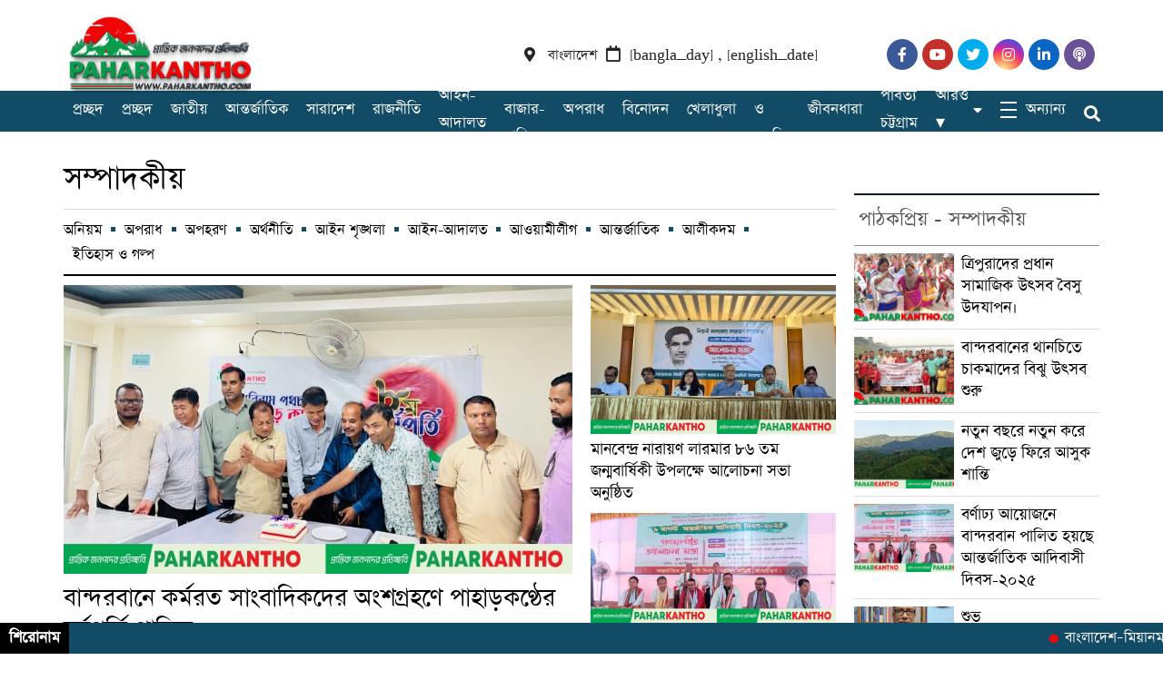

--- FILE ---
content_type: text/html; charset=UTF-8
request_url: https://paharkantho.com/news/category/%E0%A6%B8%E0%A6%AE%E0%A7%8D%E0%A6%AA%E0%A6%BE%E0%A6%A6%E0%A6%95%E0%A7%80%E0%A7%9F
body_size: 13232
content:
<!DOCTYPE html>
<html lang="en-US">

<head>
    <meta charset="UTF-8">
    <meta charset="utf-8">
    <meta name="viewport" content="width=device-width, initial-scale=1, shrink-to-fit=no">
    <meta name="description" content="প্রান্তিক জনপদের প্রতিচ্ছবি">
    <meta name="google-site-verification" content="GRhucJzUWGWFV0-11VFozIObJvf1vw7ywpID-lF7DlI" />
    
    <link rel="icon" href="https://paharkantho.com/wp-content/themes/Dhaka%20POST%20wp%20jphostbd/img/icon.png" type="image/x-icon" />
<link rel="shortcut icon" href="https://paharkantho.com/wp-content/themes/Dhaka%20POST%20wp%20jphostbd/img/icon.png" type="image/x-icon" /> 
   
<script>
  window.fbAsyncInit = function() {
    FB.init({
      appId      : '328863005405638',
      xfbml      : true,
      version    : 'v11.0'
    });
    FB.AppEvents.logPageView();
  };

  (function(d, s, id){
     var js, fjs = d.getElementsByTagName(s)[0];
     if (d.getElementById(id)) {return;}
     js = d.createElement(s); js.id = id;
     js.src = "https://connect.facebook.net/en_US/sdk.js";
     fjs.parentNode.insertBefore(js, fjs);
   }(document, 'script', 'facebook-jssdk'));
</script>
    <meta name='robots' content='noindex, nofollow' />
	<style>img:is([sizes="auto" i], [sizes^="auto," i]) { contain-intrinsic-size: 3000px 1500px }</style>
	
	<!-- This site is optimized with the Yoast SEO plugin v25.6 - https://yoast.com/wordpress/plugins/seo/ -->
	<title>সম্পাদকীয় Archives - paharkantho</title>
	<meta property="og:locale" content="en_US" />
	<meta property="og:type" content="article" />
	<meta property="og:title" content="সম্পাদকীয় Archives - paharkantho" />
	<meta property="og:url" content="https://paharkantho.com/news/category/সম্পাদকীয়" />
	<meta property="og:site_name" content="paharkantho" />
	<meta name="twitter:card" content="summary_large_image" />
	<script type="application/ld+json" class="yoast-schema-graph">{"@context":"https://schema.org","@graph":[{"@type":"CollectionPage","@id":"https://paharkantho.com/news/category/%e0%a6%b8%e0%a6%ae%e0%a7%8d%e0%a6%aa%e0%a6%be%e0%a6%a6%e0%a6%95%e0%a7%80%e0%a7%9f","url":"https://paharkantho.com/news/category/%e0%a6%b8%e0%a6%ae%e0%a7%8d%e0%a6%aa%e0%a6%be%e0%a6%a6%e0%a6%95%e0%a7%80%e0%a7%9f","name":"সম্পাদকীয় Archives - paharkantho","isPartOf":{"@id":"https://paharkantho.com/#website"},"primaryImageOfPage":{"@id":"https://paharkantho.com/news/category/%e0%a6%b8%e0%a6%ae%e0%a7%8d%e0%a6%aa%e0%a6%be%e0%a6%a6%e0%a6%95%e0%a7%80%e0%a7%9f#primaryimage"},"image":{"@id":"https://paharkantho.com/news/category/%e0%a6%b8%e0%a6%ae%e0%a7%8d%e0%a6%aa%e0%a6%be%e0%a6%a6%e0%a6%95%e0%a7%80%e0%a7%9f#primaryimage"},"thumbnailUrl":"https://paharkantho.com/wp-content/uploads/2025/09/IMG_20250916_174032-scaled.jpg","breadcrumb":{"@id":"https://paharkantho.com/news/category/%e0%a6%b8%e0%a6%ae%e0%a7%8d%e0%a6%aa%e0%a6%be%e0%a6%a6%e0%a6%95%e0%a7%80%e0%a7%9f#breadcrumb"},"inLanguage":"en-US"},{"@type":"ImageObject","inLanguage":"en-US","@id":"https://paharkantho.com/news/category/%e0%a6%b8%e0%a6%ae%e0%a7%8d%e0%a6%aa%e0%a6%be%e0%a6%a6%e0%a6%95%e0%a7%80%e0%a7%9f#primaryimage","url":"https://paharkantho.com/wp-content/uploads/2025/09/IMG_20250916_174032-scaled.jpg","contentUrl":"https://paharkantho.com/wp-content/uploads/2025/09/IMG_20250916_174032-scaled.jpg","width":2560,"height":1454},{"@type":"BreadcrumbList","@id":"https://paharkantho.com/news/category/%e0%a6%b8%e0%a6%ae%e0%a7%8d%e0%a6%aa%e0%a6%be%e0%a6%a6%e0%a6%95%e0%a7%80%e0%a7%9f#breadcrumb","itemListElement":[{"@type":"ListItem","position":1,"name":"Home","item":"https://paharkantho.com/"},{"@type":"ListItem","position":2,"name":"সম্পাদকীয়"}]},{"@type":"WebSite","@id":"https://paharkantho.com/#website","url":"https://paharkantho.com/","name":"paharkantho","description":"প্রান্তিক জনপদের প্রতিচ্ছবি","publisher":{"@id":"https://paharkantho.com/#organization"},"potentialAction":[{"@type":"SearchAction","target":{"@type":"EntryPoint","urlTemplate":"https://paharkantho.com/?s={search_term_string}"},"query-input":{"@type":"PropertyValueSpecification","valueRequired":true,"valueName":"search_term_string"}}],"inLanguage":"en-US"},{"@type":"Organization","@id":"https://paharkantho.com/#organization","name":"paharkantho.com","url":"https://paharkantho.com/","logo":{"@type":"ImageObject","inLanguage":"en-US","@id":"https://paharkantho.com/#/schema/logo/image/","url":"https://paharkantho.com/wp-content/uploads/2024/11/IMG_20241104_002247.jpg","contentUrl":"https://paharkantho.com/wp-content/uploads/2024/11/IMG_20241104_002247.jpg","width":1042,"height":508,"caption":"paharkantho.com"},"image":{"@id":"https://paharkantho.com/#/schema/logo/image/"},"sameAs":["https://web.facebook.com/news.paharkantho/"]}]}</script>
	<!-- / Yoast SEO plugin. -->


<link rel="alternate" type="application/rss+xml" title="paharkantho &raquo; সম্পাদকীয় Category Feed" href="https://paharkantho.com/news/category/%e0%a6%b8%e0%a6%ae%e0%a7%8d%e0%a6%aa%e0%a6%be%e0%a6%a6%e0%a6%95%e0%a7%80%e0%a7%9f/feed" />
<script type="text/javascript">
/* <![CDATA[ */
window._wpemojiSettings = {"baseUrl":"https:\/\/s.w.org\/images\/core\/emoji\/16.0.1\/72x72\/","ext":".png","svgUrl":"https:\/\/s.w.org\/images\/core\/emoji\/16.0.1\/svg\/","svgExt":".svg","source":{"concatemoji":"https:\/\/paharkantho.com\/wp-includes\/js\/wp-emoji-release.min.js?ver=6.8.3"}};
/*! This file is auto-generated */
!function(s,n){var o,i,e;function c(e){try{var t={supportTests:e,timestamp:(new Date).valueOf()};sessionStorage.setItem(o,JSON.stringify(t))}catch(e){}}function p(e,t,n){e.clearRect(0,0,e.canvas.width,e.canvas.height),e.fillText(t,0,0);var t=new Uint32Array(e.getImageData(0,0,e.canvas.width,e.canvas.height).data),a=(e.clearRect(0,0,e.canvas.width,e.canvas.height),e.fillText(n,0,0),new Uint32Array(e.getImageData(0,0,e.canvas.width,e.canvas.height).data));return t.every(function(e,t){return e===a[t]})}function u(e,t){e.clearRect(0,0,e.canvas.width,e.canvas.height),e.fillText(t,0,0);for(var n=e.getImageData(16,16,1,1),a=0;a<n.data.length;a++)if(0!==n.data[a])return!1;return!0}function f(e,t,n,a){switch(t){case"flag":return n(e,"\ud83c\udff3\ufe0f\u200d\u26a7\ufe0f","\ud83c\udff3\ufe0f\u200b\u26a7\ufe0f")?!1:!n(e,"\ud83c\udde8\ud83c\uddf6","\ud83c\udde8\u200b\ud83c\uddf6")&&!n(e,"\ud83c\udff4\udb40\udc67\udb40\udc62\udb40\udc65\udb40\udc6e\udb40\udc67\udb40\udc7f","\ud83c\udff4\u200b\udb40\udc67\u200b\udb40\udc62\u200b\udb40\udc65\u200b\udb40\udc6e\u200b\udb40\udc67\u200b\udb40\udc7f");case"emoji":return!a(e,"\ud83e\udedf")}return!1}function g(e,t,n,a){var r="undefined"!=typeof WorkerGlobalScope&&self instanceof WorkerGlobalScope?new OffscreenCanvas(300,150):s.createElement("canvas"),o=r.getContext("2d",{willReadFrequently:!0}),i=(o.textBaseline="top",o.font="600 32px Arial",{});return e.forEach(function(e){i[e]=t(o,e,n,a)}),i}function t(e){var t=s.createElement("script");t.src=e,t.defer=!0,s.head.appendChild(t)}"undefined"!=typeof Promise&&(o="wpEmojiSettingsSupports",i=["flag","emoji"],n.supports={everything:!0,everythingExceptFlag:!0},e=new Promise(function(e){s.addEventListener("DOMContentLoaded",e,{once:!0})}),new Promise(function(t){var n=function(){try{var e=JSON.parse(sessionStorage.getItem(o));if("object"==typeof e&&"number"==typeof e.timestamp&&(new Date).valueOf()<e.timestamp+604800&&"object"==typeof e.supportTests)return e.supportTests}catch(e){}return null}();if(!n){if("undefined"!=typeof Worker&&"undefined"!=typeof OffscreenCanvas&&"undefined"!=typeof URL&&URL.createObjectURL&&"undefined"!=typeof Blob)try{var e="postMessage("+g.toString()+"("+[JSON.stringify(i),f.toString(),p.toString(),u.toString()].join(",")+"));",a=new Blob([e],{type:"text/javascript"}),r=new Worker(URL.createObjectURL(a),{name:"wpTestEmojiSupports"});return void(r.onmessage=function(e){c(n=e.data),r.terminate(),t(n)})}catch(e){}c(n=g(i,f,p,u))}t(n)}).then(function(e){for(var t in e)n.supports[t]=e[t],n.supports.everything=n.supports.everything&&n.supports[t],"flag"!==t&&(n.supports.everythingExceptFlag=n.supports.everythingExceptFlag&&n.supports[t]);n.supports.everythingExceptFlag=n.supports.everythingExceptFlag&&!n.supports.flag,n.DOMReady=!1,n.readyCallback=function(){n.DOMReady=!0}}).then(function(){return e}).then(function(){var e;n.supports.everything||(n.readyCallback(),(e=n.source||{}).concatemoji?t(e.concatemoji):e.wpemoji&&e.twemoji&&(t(e.twemoji),t(e.wpemoji)))}))}((window,document),window._wpemojiSettings);
/* ]]> */
</script>
<style id='wp-emoji-styles-inline-css' type='text/css'>

	img.wp-smiley, img.emoji {
		display: inline !important;
		border: none !important;
		box-shadow: none !important;
		height: 1em !important;
		width: 1em !important;
		margin: 0 0.07em !important;
		vertical-align: -0.1em !important;
		background: none !important;
		padding: 0 !important;
	}
</style>
<link rel='stylesheet' id='wp-block-library-css' href='https://paharkantho.com/wp-includes/css/dist/block-library/style.min.css?ver=6.8.3' type='text/css' media='all' />
<style id='classic-theme-styles-inline-css' type='text/css'>
/*! This file is auto-generated */
.wp-block-button__link{color:#fff;background-color:#32373c;border-radius:9999px;box-shadow:none;text-decoration:none;padding:calc(.667em + 2px) calc(1.333em + 2px);font-size:1.125em}.wp-block-file__button{background:#32373c;color:#fff;text-decoration:none}
</style>
<style id='global-styles-inline-css' type='text/css'>
:root{--wp--preset--aspect-ratio--square: 1;--wp--preset--aspect-ratio--4-3: 4/3;--wp--preset--aspect-ratio--3-4: 3/4;--wp--preset--aspect-ratio--3-2: 3/2;--wp--preset--aspect-ratio--2-3: 2/3;--wp--preset--aspect-ratio--16-9: 16/9;--wp--preset--aspect-ratio--9-16: 9/16;--wp--preset--color--black: #000000;--wp--preset--color--cyan-bluish-gray: #abb8c3;--wp--preset--color--white: #ffffff;--wp--preset--color--pale-pink: #f78da7;--wp--preset--color--vivid-red: #cf2e2e;--wp--preset--color--luminous-vivid-orange: #ff6900;--wp--preset--color--luminous-vivid-amber: #fcb900;--wp--preset--color--light-green-cyan: #7bdcb5;--wp--preset--color--vivid-green-cyan: #00d084;--wp--preset--color--pale-cyan-blue: #8ed1fc;--wp--preset--color--vivid-cyan-blue: #0693e3;--wp--preset--color--vivid-purple: #9b51e0;--wp--preset--gradient--vivid-cyan-blue-to-vivid-purple: linear-gradient(135deg,rgba(6,147,227,1) 0%,rgb(155,81,224) 100%);--wp--preset--gradient--light-green-cyan-to-vivid-green-cyan: linear-gradient(135deg,rgb(122,220,180) 0%,rgb(0,208,130) 100%);--wp--preset--gradient--luminous-vivid-amber-to-luminous-vivid-orange: linear-gradient(135deg,rgba(252,185,0,1) 0%,rgba(255,105,0,1) 100%);--wp--preset--gradient--luminous-vivid-orange-to-vivid-red: linear-gradient(135deg,rgba(255,105,0,1) 0%,rgb(207,46,46) 100%);--wp--preset--gradient--very-light-gray-to-cyan-bluish-gray: linear-gradient(135deg,rgb(238,238,238) 0%,rgb(169,184,195) 100%);--wp--preset--gradient--cool-to-warm-spectrum: linear-gradient(135deg,rgb(74,234,220) 0%,rgb(151,120,209) 20%,rgb(207,42,186) 40%,rgb(238,44,130) 60%,rgb(251,105,98) 80%,rgb(254,248,76) 100%);--wp--preset--gradient--blush-light-purple: linear-gradient(135deg,rgb(255,206,236) 0%,rgb(152,150,240) 100%);--wp--preset--gradient--blush-bordeaux: linear-gradient(135deg,rgb(254,205,165) 0%,rgb(254,45,45) 50%,rgb(107,0,62) 100%);--wp--preset--gradient--luminous-dusk: linear-gradient(135deg,rgb(255,203,112) 0%,rgb(199,81,192) 50%,rgb(65,88,208) 100%);--wp--preset--gradient--pale-ocean: linear-gradient(135deg,rgb(255,245,203) 0%,rgb(182,227,212) 50%,rgb(51,167,181) 100%);--wp--preset--gradient--electric-grass: linear-gradient(135deg,rgb(202,248,128) 0%,rgb(113,206,126) 100%);--wp--preset--gradient--midnight: linear-gradient(135deg,rgb(2,3,129) 0%,rgb(40,116,252) 100%);--wp--preset--font-size--small: 13px;--wp--preset--font-size--medium: 20px;--wp--preset--font-size--large: 36px;--wp--preset--font-size--x-large: 42px;--wp--preset--spacing--20: 0.44rem;--wp--preset--spacing--30: 0.67rem;--wp--preset--spacing--40: 1rem;--wp--preset--spacing--50: 1.5rem;--wp--preset--spacing--60: 2.25rem;--wp--preset--spacing--70: 3.38rem;--wp--preset--spacing--80: 5.06rem;--wp--preset--shadow--natural: 6px 6px 9px rgba(0, 0, 0, 0.2);--wp--preset--shadow--deep: 12px 12px 50px rgba(0, 0, 0, 0.4);--wp--preset--shadow--sharp: 6px 6px 0px rgba(0, 0, 0, 0.2);--wp--preset--shadow--outlined: 6px 6px 0px -3px rgba(255, 255, 255, 1), 6px 6px rgba(0, 0, 0, 1);--wp--preset--shadow--crisp: 6px 6px 0px rgba(0, 0, 0, 1);}:where(.is-layout-flex){gap: 0.5em;}:where(.is-layout-grid){gap: 0.5em;}body .is-layout-flex{display: flex;}.is-layout-flex{flex-wrap: wrap;align-items: center;}.is-layout-flex > :is(*, div){margin: 0;}body .is-layout-grid{display: grid;}.is-layout-grid > :is(*, div){margin: 0;}:where(.wp-block-columns.is-layout-flex){gap: 2em;}:where(.wp-block-columns.is-layout-grid){gap: 2em;}:where(.wp-block-post-template.is-layout-flex){gap: 1.25em;}:where(.wp-block-post-template.is-layout-grid){gap: 1.25em;}.has-black-color{color: var(--wp--preset--color--black) !important;}.has-cyan-bluish-gray-color{color: var(--wp--preset--color--cyan-bluish-gray) !important;}.has-white-color{color: var(--wp--preset--color--white) !important;}.has-pale-pink-color{color: var(--wp--preset--color--pale-pink) !important;}.has-vivid-red-color{color: var(--wp--preset--color--vivid-red) !important;}.has-luminous-vivid-orange-color{color: var(--wp--preset--color--luminous-vivid-orange) !important;}.has-luminous-vivid-amber-color{color: var(--wp--preset--color--luminous-vivid-amber) !important;}.has-light-green-cyan-color{color: var(--wp--preset--color--light-green-cyan) !important;}.has-vivid-green-cyan-color{color: var(--wp--preset--color--vivid-green-cyan) !important;}.has-pale-cyan-blue-color{color: var(--wp--preset--color--pale-cyan-blue) !important;}.has-vivid-cyan-blue-color{color: var(--wp--preset--color--vivid-cyan-blue) !important;}.has-vivid-purple-color{color: var(--wp--preset--color--vivid-purple) !important;}.has-black-background-color{background-color: var(--wp--preset--color--black) !important;}.has-cyan-bluish-gray-background-color{background-color: var(--wp--preset--color--cyan-bluish-gray) !important;}.has-white-background-color{background-color: var(--wp--preset--color--white) !important;}.has-pale-pink-background-color{background-color: var(--wp--preset--color--pale-pink) !important;}.has-vivid-red-background-color{background-color: var(--wp--preset--color--vivid-red) !important;}.has-luminous-vivid-orange-background-color{background-color: var(--wp--preset--color--luminous-vivid-orange) !important;}.has-luminous-vivid-amber-background-color{background-color: var(--wp--preset--color--luminous-vivid-amber) !important;}.has-light-green-cyan-background-color{background-color: var(--wp--preset--color--light-green-cyan) !important;}.has-vivid-green-cyan-background-color{background-color: var(--wp--preset--color--vivid-green-cyan) !important;}.has-pale-cyan-blue-background-color{background-color: var(--wp--preset--color--pale-cyan-blue) !important;}.has-vivid-cyan-blue-background-color{background-color: var(--wp--preset--color--vivid-cyan-blue) !important;}.has-vivid-purple-background-color{background-color: var(--wp--preset--color--vivid-purple) !important;}.has-black-border-color{border-color: var(--wp--preset--color--black) !important;}.has-cyan-bluish-gray-border-color{border-color: var(--wp--preset--color--cyan-bluish-gray) !important;}.has-white-border-color{border-color: var(--wp--preset--color--white) !important;}.has-pale-pink-border-color{border-color: var(--wp--preset--color--pale-pink) !important;}.has-vivid-red-border-color{border-color: var(--wp--preset--color--vivid-red) !important;}.has-luminous-vivid-orange-border-color{border-color: var(--wp--preset--color--luminous-vivid-orange) !important;}.has-luminous-vivid-amber-border-color{border-color: var(--wp--preset--color--luminous-vivid-amber) !important;}.has-light-green-cyan-border-color{border-color: var(--wp--preset--color--light-green-cyan) !important;}.has-vivid-green-cyan-border-color{border-color: var(--wp--preset--color--vivid-green-cyan) !important;}.has-pale-cyan-blue-border-color{border-color: var(--wp--preset--color--pale-cyan-blue) !important;}.has-vivid-cyan-blue-border-color{border-color: var(--wp--preset--color--vivid-cyan-blue) !important;}.has-vivid-purple-border-color{border-color: var(--wp--preset--color--vivid-purple) !important;}.has-vivid-cyan-blue-to-vivid-purple-gradient-background{background: var(--wp--preset--gradient--vivid-cyan-blue-to-vivid-purple) !important;}.has-light-green-cyan-to-vivid-green-cyan-gradient-background{background: var(--wp--preset--gradient--light-green-cyan-to-vivid-green-cyan) !important;}.has-luminous-vivid-amber-to-luminous-vivid-orange-gradient-background{background: var(--wp--preset--gradient--luminous-vivid-amber-to-luminous-vivid-orange) !important;}.has-luminous-vivid-orange-to-vivid-red-gradient-background{background: var(--wp--preset--gradient--luminous-vivid-orange-to-vivid-red) !important;}.has-very-light-gray-to-cyan-bluish-gray-gradient-background{background: var(--wp--preset--gradient--very-light-gray-to-cyan-bluish-gray) !important;}.has-cool-to-warm-spectrum-gradient-background{background: var(--wp--preset--gradient--cool-to-warm-spectrum) !important;}.has-blush-light-purple-gradient-background{background: var(--wp--preset--gradient--blush-light-purple) !important;}.has-blush-bordeaux-gradient-background{background: var(--wp--preset--gradient--blush-bordeaux) !important;}.has-luminous-dusk-gradient-background{background: var(--wp--preset--gradient--luminous-dusk) !important;}.has-pale-ocean-gradient-background{background: var(--wp--preset--gradient--pale-ocean) !important;}.has-electric-grass-gradient-background{background: var(--wp--preset--gradient--electric-grass) !important;}.has-midnight-gradient-background{background: var(--wp--preset--gradient--midnight) !important;}.has-small-font-size{font-size: var(--wp--preset--font-size--small) !important;}.has-medium-font-size{font-size: var(--wp--preset--font-size--medium) !important;}.has-large-font-size{font-size: var(--wp--preset--font-size--large) !important;}.has-x-large-font-size{font-size: var(--wp--preset--font-size--x-large) !important;}
:where(.wp-block-post-template.is-layout-flex){gap: 1.25em;}:where(.wp-block-post-template.is-layout-grid){gap: 1.25em;}
:where(.wp-block-columns.is-layout-flex){gap: 2em;}:where(.wp-block-columns.is-layout-grid){gap: 2em;}
:root :where(.wp-block-pullquote){font-size: 1.5em;line-height: 1.6;}
</style>
<link rel='stylesheet' id='fvp-frontend-css' href='https://paharkantho.com/wp-content/plugins/featured-video-plus/styles/frontend.css?ver=2.3.3' type='text/css' media='all' />
<link rel='stylesheet' id='mptbd-style-css' href='https://paharkantho.com/wp-content/plugins/muslim-prayer-time-bd/assets/css/mptbd-style.css?ver=3.0.2' type='text/css' media='all' />
<style id='mptbd-style-inline-css' type='text/css'>
.muslim_prayer_time .city_selection.color select, .muslim_prayer_time .city_selection.color select option {background-color: #2a36bf;}
.muslim_prayer_time .city_selection.color select {color: #ffffff;}
.muslim_prayer_time .city_selection .dropdown-icon {fill: #ffffff;}
.muslim_prayer_time .mptbd-container .prayer_name ul li.time_table {background-color: #187c1c;color: #ffffff;font-weight: 400;}
.muslim_prayer_time .mptbd-container .prayer_time ul li.time_table {background-color: #ba1b55;color: #ffffff;font-weight: normal;}
.muslim_prayer_time .mptbd_timetable .mptbd-container .sehri_time, .muslim_prayer_time .mptbd_timetable .mptbd-container .iftar_time {font-weight: normal;}
.muslim_prayer_time .mptbd_timetable .mptbd-container .sehri_time {background-color: #8224e3;color: #ffffff;}
.muslim_prayer_time .mptbd_timetable .mptbd-container .iftar_time {background-color: #81d742;}

</style>
<link rel='stylesheet' id='style-css' href='https://paharkantho.com/wp-content/themes/Dhaka%20POST%20wp%20jphostbd/style.css?ver=6.8.3' type='text/css' media='all' />
<link rel='stylesheet' id='font-awesome-css' href='https://paharkantho.com/wp-content/themes/Dhaka%20POST%20wp%20jphostbd/fontawesome/css/all.css?ver=6.8.3' type='text/css' media='all' />
<link rel='stylesheet' id='bootstarp-css' href='https://paharkantho.com/wp-content/themes/Dhaka%20POST%20wp%20jphostbd/inc/bootstrap.css?ver=6.8.3' type='text/css' media='all' />
<link rel='stylesheet' id='fonts-css' href='https://paharkantho.com/wp-content/themes/Dhaka%20POST%20wp%20jphostbd/css/fonts.css?ver=6.8.3' type='text/css' media='all' />
<link rel='stylesheet' id='normalize-css' href='https://paharkantho.com/wp-content/themes/Dhaka%20POST%20wp%20jphostbd/css/normalize.css?ver=6.8.3' type='text/css' media='all' />
<link rel='stylesheet' id='lightgallery-css' href='https://paharkantho.com/wp-content/themes/Dhaka%20POST%20wp%20jphostbd/css/lightgallery.css?ver=6.8.3' type='text/css' media='all' />
<script type="text/javascript" src="https://paharkantho.com/wp-includes/js/jquery/jquery.min.js?ver=3.7.1" id="jquery-core-js"></script>
<script type="text/javascript" src="https://paharkantho.com/wp-includes/js/jquery/jquery-migrate.min.js?ver=3.4.1" id="jquery-migrate-js"></script>
<script type="text/javascript" src="https://paharkantho.com/wp-content/plugins/featured-video-plus/js/jquery.fitvids.min.js?ver=master-2015-08" id="jquery.fitvids-js"></script>
<script type="text/javascript" id="fvp-frontend-js-extra">
/* <![CDATA[ */
var fvpdata = {"ajaxurl":"https:\/\/paharkantho.com\/wp-admin\/admin-ajax.php","nonce":"0f186fea4d","fitvids":"1","dynamic":"","overlay":"","opacity":"0.75","color":"b","width":"640"};
/* ]]> */
</script>
<script type="text/javascript" src="https://paharkantho.com/wp-content/plugins/featured-video-plus/js/frontend.min.js?ver=2.3.3" id="fvp-frontend-js"></script>
<link rel="https://api.w.org/" href="https://paharkantho.com/wp-json/" /><link rel="alternate" title="JSON" type="application/json" href="https://paharkantho.com/wp-json/wp/v2/categories/14" /><link rel="EditURI" type="application/rsd+xml" title="RSD" href="https://paharkantho.com/xmlrpc.php?rsd" />
<meta name="generator" content="WordPress 6.8.3" />
<link rel="icon" href="https://paharkantho.com/wp-content/uploads/2024/11/cropped-IMG_20241104_015039-32x32.jpg" sizes="32x32" />
<link rel="icon" href="https://paharkantho.com/wp-content/uploads/2024/11/cropped-IMG_20241104_015039-192x192.jpg" sizes="192x192" />
<link rel="apple-touch-icon" href="https://paharkantho.com/wp-content/uploads/2024/11/cropped-IMG_20241104_015039-180x180.jpg" />
<meta name="msapplication-TileImage" content="https://paharkantho.com/wp-content/uploads/2024/11/cropped-IMG_20241104_015039-270x270.jpg" />
<style type="text/css" title="dynamic-css" class="options-output">*{font-family:SolaimanLipi;}</style></head>

<body class="archive category category-14 wp-theme-DhakaPOSTwpjphostbd">
    <header>
        <div class="custom_container home_page_ad header_top_ad">
                    </div>
        <button onclick="topFunction()" id="myBtn" title="Go to top"><i class="fa fa-2x fa-angle-up"></i></button>
        <div class="top_header_bg">
            <div class="custom_container top_header_container">
                <div class="logo_part">
                    <a href="https://paharkantho.com"><img src="https://paharkantho.com/wp-content/uploads/2025/12/logopp.png" alt="Logo" hight="50%" width="50%"></a>
                </div>
                <div class="time_part">
                    <i class="fas fa-map-marker-alt"></i>
                    <small class="time_date">বাংলাদেশ<i style="margin: 0px 10px;" class="far fa-calendar"></i>[bangla_day] , [english_date]</small>
                </div>
                <div class="social_part">
                    <ul class="social">
                        <li><a target="_blank" href="#"><i class="fab fa-facebook-f"></i></a></li>
                        <li><a target="_blank" href="#"><i class="fab fa-youtube"></i></a></li>
                        <li><a target="_blank" href="#"><i class="fab fa-twitter"></i></a></li>
                        <li><a target="_blank" href="#"><i class="fab fa-instagram"></i></a></li>
                        <li><a target="_blank" href="#"><i class="fab fa-linkedin-in"></i></a></li>
                        <li><a target="_blank" href="#"><i class="fa fa-podcast"></i></a></li>
                    </ul>
                </div>
            </div>
        </div>
        <div class="bottom_header_bg bottom_parent">
            <div class="custom_container bottom_header_container">
                <div class="home_icon">
                    <span id="bars">
                        <li id="animated_hamn" onclick="myFunction(this)">
                            <div>
                                <div class="bar1"></div>
                                <div class="bar2"></div>
                                <div class="bar3"></div>
                            </div>
                        </li>
                    </span>
                    <a id="home" href="https://paharkantho.com">প্রচ্ছদ</a>
                </div>
                <div class="logo_part mobile_logo">
                    <a href="https://paharkantho.com"><img width="350" height="60" src="https://paharkantho.com/wp-content/uploads/2025/12/plogo.png" alt=""></a>
                </div>
                <div class="nav_menu_ground"><ul id="menu-main" class="ul_menu"><li id="menu-item-2080" class="menu-item menu-item-type-custom menu-item-object-custom menu-item-home menu-item-2080"><a href="https://paharkantho.com/">প্রচ্ছদ</a></li>
<li id="menu-item-2085" class="menu-item menu-item-type-taxonomy menu-item-object-category menu-item-2085"><a href="https://paharkantho.com/news/category/%e0%a6%b2%e0%a6%bf%e0%a6%a1-%e0%a6%a8%e0%a6%bf%e0%a6%89%e0%a6%9c/%e0%a6%9c%e0%a6%be%e0%a6%a4%e0%a7%80%e0%a7%9f">জাতীয়</a></li>
<li id="menu-item-2084" class="menu-item menu-item-type-taxonomy menu-item-object-category menu-item-2084"><a href="https://paharkantho.com/news/category/%e0%a6%86%e0%a6%a8%e0%a7%8d%e0%a6%a4%e0%a6%b0%e0%a7%8d%e0%a6%9c%e0%a6%be%e0%a6%a4%e0%a6%bf%e0%a6%95">আন্তর্জাতিক</a></li>
<li id="menu-item-2094" class="menu-item menu-item-type-taxonomy menu-item-object-category menu-item-2094"><a href="https://paharkantho.com/news/category/%e0%a6%b8%e0%a6%be%e0%a6%b0%e0%a6%be%e0%a6%a6%e0%a7%87%e0%a6%b6">সারাদেশ</a></li>
<li id="menu-item-2090" class="menu-item menu-item-type-taxonomy menu-item-object-category menu-item-2090"><a href="https://paharkantho.com/news/category/%e0%a6%b0%e0%a6%be%e0%a6%9c%e0%a6%a8%e0%a7%80%e0%a6%a4%e0%a6%bf">রাজনীতি</a></li>
<li id="menu-item-2083" class="menu-item menu-item-type-taxonomy menu-item-object-category menu-item-2083"><a href="https://paharkantho.com/news/category/%e0%a6%86%e0%a6%87%e0%a6%a8-%e0%a6%86%e0%a6%a6%e0%a6%be%e0%a6%b2%e0%a6%a4">আইন-আদালত</a></li>
<li id="menu-item-2082" class="menu-item menu-item-type-taxonomy menu-item-object-category menu-item-2082"><a href="https://paharkantho.com/news/category/%e0%a6%85%e0%a6%b0%e0%a7%8d%e0%a6%a5%e0%a6%a8%e0%a7%80%e0%a6%a4%e0%a6%bf">অর্থ-বাজার-বাণিজ্য</a></li>
<li id="menu-item-2081" class="menu-item menu-item-type-taxonomy menu-item-object-category menu-item-2081"><a href="https://paharkantho.com/news/category/%e0%a6%85%e0%a6%aa%e0%a6%b0%e0%a6%be%e0%a6%a7">অপরাধ</a></li>
<li id="menu-item-2087" class="menu-item menu-item-type-taxonomy menu-item-object-category menu-item-2087"><a href="https://paharkantho.com/news/category/%e0%a6%ac%e0%a6%bf%e0%a6%a8%e0%a7%8b%e0%a6%a6%e0%a6%a8">বিনোদন</a></li>
<li id="menu-item-2095" class="menu-item menu-item-type-taxonomy menu-item-object-category menu-item-2095"><a href="https://paharkantho.com/news/category/%e0%a6%96%e0%a7%87%e0%a6%b2%e0%a6%be%e0%a6%a7%e0%a7%81%e0%a6%b2%e0%a6%be">খেলাধুলা</a></li>
<li id="menu-item-2086" class="menu-item menu-item-type-taxonomy menu-item-object-category menu-item-2086"><a href="https://paharkantho.com/news/category/%e0%a6%ac%e0%a6%bf%e0%a6%9c%e0%a7%8d%e0%a6%9e%e0%a6%be%e0%a6%a8-%e0%a6%93-%e0%a6%aa%e0%a7%8d%e0%a6%b0%e0%a6%af%e0%a7%81%e0%a6%95%e0%a7%8d%e0%a6%a4%e0%a6%bf">বিজ্ঞান ও প্রযুক্তি</a></li>
<li id="menu-item-2091" class="menu-item menu-item-type-taxonomy menu-item-object-category menu-item-2091"><a href="https://paharkantho.com/news/category/%e0%a6%9c%e0%a7%80%e0%a6%ac%e0%a6%a8%e0%a6%a7%e0%a6%be%e0%a6%b0%e0%a6%be">জীবনধারা</a></li>
<li id="menu-item-2098" class="menu-item menu-item-type-taxonomy menu-item-object-category menu-item-2098"><a href="https://paharkantho.com/news/category/%e0%a6%aa%e0%a6%be%e0%a6%b0%e0%a7%8d%e0%a6%ac%e0%a6%a4%e0%a7%8d%e0%a6%af-%e0%a6%9a%e0%a6%9f%e0%a7%8d%e0%a6%9f%e0%a6%97%e0%a7%8d%e0%a6%b0%e0%a6%be%e0%a6%ae">পার্বত্য চট্টগ্রাম</a></li>
<li id="menu-item-2097" class="menu-item menu-item-type-custom menu-item-object-custom menu-item-has-children menu-item-2097"><a href="#">আরও ▾</a>
<ul class="sub-menu">
	<li id="menu-item-2092" class="menu-item menu-item-type-taxonomy menu-item-object-category menu-item-2092"><a href="https://paharkantho.com/news/category/%e0%a6%b6%e0%a6%bf%e0%a6%95%e0%a7%8d%e0%a6%b7%e0%a6%be%e0%a6%99%e0%a7%8d%e0%a6%97%e0%a6%a8">শিক্ষাঙ্গন</a></li>
	<li id="menu-item-2093" class="menu-item menu-item-type-taxonomy menu-item-object-category menu-item-2093"><a href="https://paharkantho.com/news/category/%e0%a6%b8%e0%a6%be%e0%a6%95%e0%a7%8d%e0%a6%b7%e0%a6%be%e0%a7%8e%e0%a6%95%e0%a6%be%e0%a6%b0">সাক্ষাৎকার</a></li>
	<li id="menu-item-2096" class="menu-item menu-item-type-taxonomy menu-item-object-category menu-item-2096"><a href="https://paharkantho.com/news/category/%e0%a6%b8%e0%a7%8d%e0%a6%ac%e0%a6%be%e0%a6%b8%e0%a7%8d%e0%a6%a5%e0%a7%8d%e0%a6%af-%e0%a6%93-%e0%a6%9a%e0%a6%bf%e0%a6%95%e0%a6%bf%e0%a7%8e%e0%a6%b8%e0%a6%be">স্বাস্থ্য ও চিকিৎসা</a></li>
</ul>
</li>
</ul></div>
                <div class="search_container">
                    <ul class="ul_menu always_show">
                        <li id="animated_hamn" onclick="myFunction(this)">
                            <div>
                                <div class="bar1"></div>
                                <div class="bar2"></div>
                                <div class="bar3"></div>
                            </div>
                            <span class="other_heading">অন্যান্য</span>
                        </li>
                    </ul>
                    <div class="search_icon"><i class="fa fa-search"></i></div>
                    <div class="cross_icon"><i style="color: #ffffff;" class="fas fa-times"></i></div>
                    <div class="search_inner"><form style="width:100%;" role="search" method="get" id="searchform" action="https://paharkantho.com/">
    <div class="search_form_div">
        <input type="text" value="" name="s" id="s" required placeholder="সার্চ করুন..." />
        <button type="submit" id="seachsubmit"><i class="fa fa-search"></i></button>
        <div id="search_close"><i class="fa fa-times"></i></div>
    </div>
</form></div>
                </div>
            </div>
            <div class="drop_nav_menu_container">
                <ul class="drop_nav_menu">
                    	<li class="cat-item cat-item-1122"><a href="https://paharkantho.com/news/category/%e0%a6%85%e0%a6%a8%e0%a6%bf%e0%a6%af%e0%a6%bc%e0%a6%ae">অনিয়ম</a>
</li>
	<li class="cat-item cat-item-47"><a href="https://paharkantho.com/news/category/%e0%a6%85%e0%a6%aa%e0%a6%b0%e0%a6%be%e0%a6%a7">অপরাধ</a>
</li>
	<li class="cat-item cat-item-1120"><a href="https://paharkantho.com/news/category/%e0%a6%85%e0%a6%aa%e0%a6%b9%e0%a6%b0%e0%a6%a3">অপহরণ</a>
</li>
	<li class="cat-item cat-item-50"><a href="https://paharkantho.com/news/category/%e0%a6%85%e0%a6%b0%e0%a7%8d%e0%a6%a5%e0%a6%a8%e0%a7%80%e0%a6%a4%e0%a6%bf">অর্থনীতি</a>
</li>
	<li class="cat-item cat-item-1105"><a href="https://paharkantho.com/news/category/%e0%a6%86%e0%a6%87%e0%a6%a8-%e0%a6%b6%e0%a7%83%e0%a6%99%e0%a7%8d%e0%a6%96%e0%a6%b2%e0%a6%be">আইন শৃঙ্খলা</a>
</li>
	<li class="cat-item cat-item-48"><a href="https://paharkantho.com/news/category/%e0%a6%86%e0%a6%87%e0%a6%a8-%e0%a6%86%e0%a6%a6%e0%a6%be%e0%a6%b2%e0%a6%a4">আইন-আদালত</a>
</li>
	<li class="cat-item cat-item-1107"><a href="https://paharkantho.com/news/category/%e0%a6%86%e0%a6%93%e0%a6%af%e0%a6%bc%e0%a6%be%e0%a6%ae%e0%a7%80%e0%a6%b2%e0%a7%80%e0%a6%97">আওয়ামীলীগ</a>
</li>
	<li class="cat-item cat-item-49"><a href="https://paharkantho.com/news/category/%e0%a6%86%e0%a6%a8%e0%a7%8d%e0%a6%a4%e0%a6%b0%e0%a7%8d%e0%a6%9c%e0%a6%be%e0%a6%a4%e0%a6%bf%e0%a6%95">আন্তর্জাতিক</a>
</li>
	<li class="cat-item cat-item-102"><a href="https://paharkantho.com/news/category/%e0%a6%86%e0%a6%b2%e0%a7%80%e0%a6%95%e0%a6%a6%e0%a6%ae">আলীকদম</a>
</li>
	<li class="cat-item cat-item-1100"><a href="https://paharkantho.com/news/category/%e0%a6%87%e0%a6%a4%e0%a6%bf%e0%a6%b9%e0%a6%be%e0%a6%b8-%e0%a6%93-%e0%a6%97%e0%a6%b2%e0%a7%8d%e0%a6%aa">ইতিহাস ও গল্প</a>
</li>
	<li class="cat-item cat-item-1111"><a href="https://paharkantho.com/news/category/%e0%a6%89%e0%a7%8e%e0%a6%b8%e0%a6%ac">উৎসব</a>
</li>
	<li class="cat-item cat-item-101"><a href="https://paharkantho.com/news/category/%e0%a6%95%e0%a6%95%e0%a7%8d%e0%a6%b8%e0%a6%ac%e0%a6%be%e0%a6%9c%e0%a6%be%e0%a6%b0">কক্সবাজার</a>
</li>
	<li class="cat-item cat-item-51"><a href="https://paharkantho.com/news/category/%e0%a6%95%e0%a6%ac%e0%a6%bf%e0%a6%a4%e0%a6%be-%e0%a6%93-%e0%a6%b8%e0%a6%be%e0%a6%b9%e0%a6%bf%e0%a6%a4%e0%a7%8d%e0%a6%af">কবিতা ও সাহিত্য</a>
</li>
	<li class="cat-item cat-item-91"><a href="https://paharkantho.com/news/category/%e0%a6%95%e0%a7%83%e0%a6%b7%e0%a6%bf">কৃষি</a>
</li>
	<li class="cat-item cat-item-96"><a href="https://paharkantho.com/news/category/%e0%a6%96%e0%a6%be%e0%a6%97%e0%a7%9c%e0%a6%be%e0%a6%9b%e0%a7%9c%e0%a6%bf">খাগড়াছড়ি</a>
</li>
	<li class="cat-item cat-item-52"><a href="https://paharkantho.com/news/category/%e0%a6%96%e0%a7%87%e0%a6%b2%e0%a6%be%e0%a6%a7%e0%a7%81%e0%a6%b2%e0%a6%be">খেলাধুলা</a>
</li>
	<li class="cat-item cat-item-103"><a href="https://paharkantho.com/news/category/%e0%a6%97%e0%a6%a3%e0%a6%ae%e0%a6%be%e0%a6%a7%e0%a7%8d%e0%a6%af%e0%a6%ae">গণমাধ্যম</a>
</li>
	<li class="cat-item cat-item-1117"><a href="https://paharkantho.com/news/category/%e0%a6%9a%e0%a6%9f%e0%a7%8d%e0%a6%b0%e0%a6%97%e0%a7%8d%e0%a6%b0%e0%a6%be%e0%a6%ae">চট্রগ্রাম</a>
</li>
	<li class="cat-item cat-item-92"><a href="https://paharkantho.com/news/category/%e0%a6%9a%e0%a6%be%e0%a6%95%e0%a7%81%e0%a6%b0%e0%a7%80%e0%a6%b0-%e0%a6%96%e0%a6%ac%e0%a6%b0">চাকুরীর খবর</a>
</li>
	<li class="cat-item cat-item-1114"><a href="https://paharkantho.com/news/category/%e0%a6%9c%e0%a6%be%e0%a6%ae%e0%a6%be%e0%a7%9f%e0%a6%be%e0%a6%a4%e0%a7%87-%e0%a6%87%e0%a6%b8%e0%a6%b2%e0%a6%be%e0%a6%ae%e0%a7%80">জামায়াতে-ইসলামী</a>
</li>
	<li class="cat-item cat-item-63"><a href="https://paharkantho.com/news/category/%e0%a6%9c%e0%a7%80%e0%a6%ac%e0%a6%a8%e0%a6%a7%e0%a6%be%e0%a6%b0%e0%a6%be">জীবনধারা</a>
</li>
	<li class="cat-item cat-item-1102"><a href="https://paharkantho.com/news/category/%e0%a6%a6%e0%a7%81%e0%a6%b0%e0%a7%8d%e0%a6%98%e0%a6%9f%e0%a6%a8%e0%a6%be">দুর্ঘটনা</a>
</li>
	<li class="cat-item cat-item-1115"><a href="https://paharkantho.com/news/category/%e0%a6%a6%e0%a7%81%e0%a6%b0%e0%a7%8d%e0%a6%a8%e0%a7%80%e0%a6%a4%e0%a6%bf">দুর্নীতি</a>
</li>
	<li class="cat-item cat-item-54"><a href="https://paharkantho.com/news/category/%e0%a6%a7%e0%a6%b0%e0%a7%8d%e0%a6%ae">ধর্ম</a>
</li>
	<li class="cat-item cat-item-1121"><a href="https://paharkantho.com/news/category/%e0%a6%a7%e0%a6%b0%e0%a7%8d%e0%a6%b7%e0%a6%a3">ধর্ষণ</a>
</li>
	<li class="cat-item cat-item-90"><a href="https://paharkantho.com/news/category/%e0%a6%aa%e0%a6%b0%e0%a7%8d%e0%a6%af%e0%a6%9f%e0%a6%a8">পর্যটন</a>
</li>
	<li class="cat-item cat-item-55"><a href="https://paharkantho.com/news/category/%e0%a6%aa%e0%a6%be%e0%a6%b0%e0%a7%8d%e0%a6%ac%e0%a6%a4%e0%a7%8d%e0%a6%af-%e0%a6%9a%e0%a6%9f%e0%a7%8d%e0%a6%9f%e0%a6%97%e0%a7%8d%e0%a6%b0%e0%a6%be%e0%a6%ae">পার্বত্য চট্টগ্রাম</a>
</li>
	<li class="cat-item cat-item-99"><a href="https://paharkantho.com/news/category/%e0%a6%aa%e0%a6%be%e0%a6%b9%e0%a6%be%e0%a7%9c%e0%a7%87%e0%a6%b0-%e0%a6%9c%e0%a7%80%e0%a6%ac%e0%a6%a8-%e0%a6%a7%e0%a6%be%e0%a6%b0%e0%a6%be">পাহাড়ের জীবন ধারা</a>
</li>
	<li class="cat-item cat-item-98"><a href="https://paharkantho.com/news/category/%e0%a6%aa%e0%a6%be%e0%a6%b9%e0%a6%be%e0%a7%9c%e0%a7%87%e0%a6%b0-%e0%a6%b0%e0%a6%be%e0%a6%9c%e0%a6%a8%e0%a7%80%e0%a6%a4%e0%a6%bf">পাহাড়ের রাজনীতি</a>
</li>
	<li class="cat-item cat-item-1116"><a href="https://paharkantho.com/news/category/%e0%a6%aa%e0%a7%81%e0%a6%b2%e0%a6%bf%e0%a6%b6">পুলিশ</a>
</li>
                </ul>
            </div>
            <div class="header_mobile_menu">
                <div class="header_mobile_menu_ground"><ul id="menu-main-1" class="header_mobile_menu_ul"><li class="menu-item menu-item-type-custom menu-item-object-custom menu-item-home menu-item-2080"><a href="https://paharkantho.com/">প্রচ্ছদ</a></li>
<li class="menu-item menu-item-type-taxonomy menu-item-object-category menu-item-2085"><a href="https://paharkantho.com/news/category/%e0%a6%b2%e0%a6%bf%e0%a6%a1-%e0%a6%a8%e0%a6%bf%e0%a6%89%e0%a6%9c/%e0%a6%9c%e0%a6%be%e0%a6%a4%e0%a7%80%e0%a7%9f">জাতীয়</a></li>
<li class="menu-item menu-item-type-taxonomy menu-item-object-category menu-item-2084"><a href="https://paharkantho.com/news/category/%e0%a6%86%e0%a6%a8%e0%a7%8d%e0%a6%a4%e0%a6%b0%e0%a7%8d%e0%a6%9c%e0%a6%be%e0%a6%a4%e0%a6%bf%e0%a6%95">আন্তর্জাতিক</a></li>
<li class="menu-item menu-item-type-taxonomy menu-item-object-category menu-item-2094"><a href="https://paharkantho.com/news/category/%e0%a6%b8%e0%a6%be%e0%a6%b0%e0%a6%be%e0%a6%a6%e0%a7%87%e0%a6%b6">সারাদেশ</a></li>
<li class="menu-item menu-item-type-taxonomy menu-item-object-category menu-item-2090"><a href="https://paharkantho.com/news/category/%e0%a6%b0%e0%a6%be%e0%a6%9c%e0%a6%a8%e0%a7%80%e0%a6%a4%e0%a6%bf">রাজনীতি</a></li>
<li class="menu-item menu-item-type-taxonomy menu-item-object-category menu-item-2083"><a href="https://paharkantho.com/news/category/%e0%a6%86%e0%a6%87%e0%a6%a8-%e0%a6%86%e0%a6%a6%e0%a6%be%e0%a6%b2%e0%a6%a4">আইন-আদালত</a></li>
<li class="menu-item menu-item-type-taxonomy menu-item-object-category menu-item-2082"><a href="https://paharkantho.com/news/category/%e0%a6%85%e0%a6%b0%e0%a7%8d%e0%a6%a5%e0%a6%a8%e0%a7%80%e0%a6%a4%e0%a6%bf">অর্থ-বাজার-বাণিজ্য</a></li>
<li class="menu-item menu-item-type-taxonomy menu-item-object-category menu-item-2081"><a href="https://paharkantho.com/news/category/%e0%a6%85%e0%a6%aa%e0%a6%b0%e0%a6%be%e0%a6%a7">অপরাধ</a></li>
<li class="menu-item menu-item-type-taxonomy menu-item-object-category menu-item-2087"><a href="https://paharkantho.com/news/category/%e0%a6%ac%e0%a6%bf%e0%a6%a8%e0%a7%8b%e0%a6%a6%e0%a6%a8">বিনোদন</a></li>
<li class="menu-item menu-item-type-taxonomy menu-item-object-category menu-item-2095"><a href="https://paharkantho.com/news/category/%e0%a6%96%e0%a7%87%e0%a6%b2%e0%a6%be%e0%a6%a7%e0%a7%81%e0%a6%b2%e0%a6%be">খেলাধুলা</a></li>
<li class="menu-item menu-item-type-taxonomy menu-item-object-category menu-item-2086"><a href="https://paharkantho.com/news/category/%e0%a6%ac%e0%a6%bf%e0%a6%9c%e0%a7%8d%e0%a6%9e%e0%a6%be%e0%a6%a8-%e0%a6%93-%e0%a6%aa%e0%a7%8d%e0%a6%b0%e0%a6%af%e0%a7%81%e0%a6%95%e0%a7%8d%e0%a6%a4%e0%a6%bf">বিজ্ঞান ও প্রযুক্তি</a></li>
<li class="menu-item menu-item-type-taxonomy menu-item-object-category menu-item-2091"><a href="https://paharkantho.com/news/category/%e0%a6%9c%e0%a7%80%e0%a6%ac%e0%a6%a8%e0%a6%a7%e0%a6%be%e0%a6%b0%e0%a6%be">জীবনধারা</a></li>
<li class="menu-item menu-item-type-taxonomy menu-item-object-category menu-item-2098"><a href="https://paharkantho.com/news/category/%e0%a6%aa%e0%a6%be%e0%a6%b0%e0%a7%8d%e0%a6%ac%e0%a6%a4%e0%a7%8d%e0%a6%af-%e0%a6%9a%e0%a6%9f%e0%a7%8d%e0%a6%9f%e0%a6%97%e0%a7%8d%e0%a6%b0%e0%a6%be%e0%a6%ae">পার্বত্য চট্টগ্রাম</a></li>
<li class="menu-item menu-item-type-custom menu-item-object-custom menu-item-has-children menu-item-2097"><a href="#">আরও ▾</a>
<ul class="sub-menu">
	<li class="menu-item menu-item-type-taxonomy menu-item-object-category menu-item-2092"><a href="https://paharkantho.com/news/category/%e0%a6%b6%e0%a6%bf%e0%a6%95%e0%a7%8d%e0%a6%b7%e0%a6%be%e0%a6%99%e0%a7%8d%e0%a6%97%e0%a6%a8">শিক্ষাঙ্গন</a></li>
	<li class="menu-item menu-item-type-taxonomy menu-item-object-category menu-item-2093"><a href="https://paharkantho.com/news/category/%e0%a6%b8%e0%a6%be%e0%a6%95%e0%a7%8d%e0%a6%b7%e0%a6%be%e0%a7%8e%e0%a6%95%e0%a6%be%e0%a6%b0">সাক্ষাৎকার</a></li>
	<li class="menu-item menu-item-type-taxonomy menu-item-object-category menu-item-2096"><a href="https://paharkantho.com/news/category/%e0%a6%b8%e0%a7%8d%e0%a6%ac%e0%a6%be%e0%a6%b8%e0%a7%8d%e0%a6%a5%e0%a7%8d%e0%a6%af-%e0%a6%93-%e0%a6%9a%e0%a6%bf%e0%a6%95%e0%a6%bf%e0%a7%8e%e0%a6%b8%e0%a6%be">স্বাস্থ্য ও চিকিৎসা</a></li>
</ul>
</li>
</ul></div>            </div>
        </div>
        <div class="scrollmenu">
            <ol>
                	<li class="cat-item cat-item-1122"><a href="https://paharkantho.com/news/category/%e0%a6%85%e0%a6%a8%e0%a6%bf%e0%a6%af%e0%a6%bc%e0%a6%ae">অনিয়ম</a>
</li>
	<li class="cat-item cat-item-47"><a href="https://paharkantho.com/news/category/%e0%a6%85%e0%a6%aa%e0%a6%b0%e0%a6%be%e0%a6%a7">অপরাধ</a>
</li>
	<li class="cat-item cat-item-1120"><a href="https://paharkantho.com/news/category/%e0%a6%85%e0%a6%aa%e0%a6%b9%e0%a6%b0%e0%a6%a3">অপহরণ</a>
</li>
	<li class="cat-item cat-item-50"><a href="https://paharkantho.com/news/category/%e0%a6%85%e0%a6%b0%e0%a7%8d%e0%a6%a5%e0%a6%a8%e0%a7%80%e0%a6%a4%e0%a6%bf">অর্থনীতি</a>
</li>
	<li class="cat-item cat-item-1105"><a href="https://paharkantho.com/news/category/%e0%a6%86%e0%a6%87%e0%a6%a8-%e0%a6%b6%e0%a7%83%e0%a6%99%e0%a7%8d%e0%a6%96%e0%a6%b2%e0%a6%be">আইন শৃঙ্খলা</a>
</li>
	<li class="cat-item cat-item-48"><a href="https://paharkantho.com/news/category/%e0%a6%86%e0%a6%87%e0%a6%a8-%e0%a6%86%e0%a6%a6%e0%a6%be%e0%a6%b2%e0%a6%a4">আইন-আদালত</a>
</li>
	<li class="cat-item cat-item-1107"><a href="https://paharkantho.com/news/category/%e0%a6%86%e0%a6%93%e0%a6%af%e0%a6%bc%e0%a6%be%e0%a6%ae%e0%a7%80%e0%a6%b2%e0%a7%80%e0%a6%97">আওয়ামীলীগ</a>
</li>
	<li class="cat-item cat-item-49"><a href="https://paharkantho.com/news/category/%e0%a6%86%e0%a6%a8%e0%a7%8d%e0%a6%a4%e0%a6%b0%e0%a7%8d%e0%a6%9c%e0%a6%be%e0%a6%a4%e0%a6%bf%e0%a6%95">আন্তর্জাতিক</a>
</li>
	<li class="cat-item cat-item-102"><a href="https://paharkantho.com/news/category/%e0%a6%86%e0%a6%b2%e0%a7%80%e0%a6%95%e0%a6%a6%e0%a6%ae">আলীকদম</a>
</li>
	<li class="cat-item cat-item-1100"><a href="https://paharkantho.com/news/category/%e0%a6%87%e0%a6%a4%e0%a6%bf%e0%a6%b9%e0%a6%be%e0%a6%b8-%e0%a6%93-%e0%a6%97%e0%a6%b2%e0%a7%8d%e0%a6%aa">ইতিহাস ও গল্প</a>
</li>
            </ol>
        </div>
    </header>
  <div class="home_page_part_one_bg ">
    <div class="custom_container home_page_part_one">
      <div class="home_page_part_one_left">
        <div class="archieve_top_cat">
                      <div class="cat-header py-2">
              <h2><a href="https://paharkantho.com/news/category/%e0%a6%b8%e0%a6%ae%e0%a7%8d%e0%a6%aa%e0%a6%be%e0%a6%a6%e0%a6%95%e0%a7%80%e0%a7%9f">সম্পাদকীয়</a></h2>
            </div>
          <div class="subcategories d-flex align-items-center">	<li class="cat-item cat-item-1122"><a href="https://paharkantho.com/news/category/%e0%a6%85%e0%a6%a8%e0%a6%bf%e0%a6%af%e0%a6%bc%e0%a6%ae">অনিয়ম</a>
</li>
	<li class="cat-item cat-item-47"><a href="https://paharkantho.com/news/category/%e0%a6%85%e0%a6%aa%e0%a6%b0%e0%a6%be%e0%a6%a7">অপরাধ</a>
</li>
	<li class="cat-item cat-item-1120"><a href="https://paharkantho.com/news/category/%e0%a6%85%e0%a6%aa%e0%a6%b9%e0%a6%b0%e0%a6%a3">অপহরণ</a>
</li>
	<li class="cat-item cat-item-50"><a href="https://paharkantho.com/news/category/%e0%a6%85%e0%a6%b0%e0%a7%8d%e0%a6%a5%e0%a6%a8%e0%a7%80%e0%a6%a4%e0%a6%bf">অর্থনীতি</a>
</li>
	<li class="cat-item cat-item-1105"><a href="https://paharkantho.com/news/category/%e0%a6%86%e0%a6%87%e0%a6%a8-%e0%a6%b6%e0%a7%83%e0%a6%99%e0%a7%8d%e0%a6%96%e0%a6%b2%e0%a6%be">আইন শৃঙ্খলা</a>
</li>
	<li class="cat-item cat-item-48"><a href="https://paharkantho.com/news/category/%e0%a6%86%e0%a6%87%e0%a6%a8-%e0%a6%86%e0%a6%a6%e0%a6%be%e0%a6%b2%e0%a6%a4">আইন-আদালত</a>
</li>
	<li class="cat-item cat-item-1107"><a href="https://paharkantho.com/news/category/%e0%a6%86%e0%a6%93%e0%a6%af%e0%a6%bc%e0%a6%be%e0%a6%ae%e0%a7%80%e0%a6%b2%e0%a7%80%e0%a6%97">আওয়ামীলীগ</a>
</li>
	<li class="cat-item cat-item-49"><a href="https://paharkantho.com/news/category/%e0%a6%86%e0%a6%a8%e0%a7%8d%e0%a6%a4%e0%a6%b0%e0%a7%8d%e0%a6%9c%e0%a6%be%e0%a6%a4%e0%a6%bf%e0%a6%95">আন্তর্জাতিক</a>
</li>
	<li class="cat-item cat-item-102"><a href="https://paharkantho.com/news/category/%e0%a6%86%e0%a6%b2%e0%a7%80%e0%a6%95%e0%a6%a6%e0%a6%ae">আলীকদম</a>
</li>
	<li class="cat-item cat-item-1100"><a href="https://paharkantho.com/news/category/%e0%a6%87%e0%a6%a4%e0%a6%bf%e0%a6%b9%e0%a6%be%e0%a6%b8-%e0%a6%93-%e0%a6%97%e0%a6%b2%e0%a7%8d%e0%a6%aa">ইতিহাস ও গল্প</a>
</li>
</div>
        </div>
        <div class="archive_page_post leatest_posts sunset-posts-container">
                      


            <div class="leatest_twelve_post">
              <a href="https://paharkantho.com/news/28471" title="বান্দরবানে কর্মরত সাংবাদিকদের অংশগ্রহণে পাহাড়কণ্ঠের বর্ষপূর্তি পালিত">
                <img width="493" height="280" src="https://paharkantho.com/wp-content/uploads/2025/09/IMG_20250916_174032-scaled.jpg" class="attachment-custom-size size-custom-size wp-post-image" alt="" decoding="async" fetchpriority="high" srcset="https://paharkantho.com/wp-content/uploads/2025/09/IMG_20250916_174032-scaled.jpg 2560w, https://paharkantho.com/wp-content/uploads/2025/09/IMG_20250916_174032-300x170.jpg 300w, https://paharkantho.com/wp-content/uploads/2025/09/IMG_20250916_174032-1024x582.jpg 1024w, https://paharkantho.com/wp-content/uploads/2025/09/IMG_20250916_174032-768x436.jpg 768w, https://paharkantho.com/wp-content/uploads/2025/09/IMG_20250916_174032-1536x872.jpg 1536w, https://paharkantho.com/wp-content/uploads/2025/09/IMG_20250916_174032-2048x1163.jpg 2048w" sizes="(max-width: 493px) 100vw, 493px" /></a>
              <h2 class="title"> <a href="https://paharkantho.com/news/28471">বান্দরবানে কর্মরত সাংবাদিকদের অংশগ্রহণে পাহাড়কণ্ঠের বর্ষপূর্তি পালিত</a></h2>
            </div>



                      


            <div class="leatest_twelve_post">
              <a href="https://paharkantho.com/news/28461" title="মানবেন্দ্র নারায়ণ লারমার ৮৬ তম জন্মবার্ষিকী উপলক্ষে আলোচনা সভা অনুষ্ঠিত">
                <img width="461" height="280" src="https://paharkantho.com/wp-content/uploads/2025/09/IMG_20250915_194404.jpg" class="attachment-custom-size size-custom-size wp-post-image" alt="" decoding="async" srcset="https://paharkantho.com/wp-content/uploads/2025/09/IMG_20250915_194404.jpg 1600w, https://paharkantho.com/wp-content/uploads/2025/09/IMG_20250915_194404-300x182.jpg 300w, https://paharkantho.com/wp-content/uploads/2025/09/IMG_20250915_194404-1024x622.jpg 1024w, https://paharkantho.com/wp-content/uploads/2025/09/IMG_20250915_194404-768x467.jpg 768w, https://paharkantho.com/wp-content/uploads/2025/09/IMG_20250915_194404-1536x933.jpg 1536w" sizes="(max-width: 461px) 100vw, 461px" /></a>
              <h2 class="title"> <a href="https://paharkantho.com/news/28461">মানবেন্দ্র নারায়ণ লারমার ৮৬ তম জন্মবার্ষিকী উপলক্ষে আলোচনা সভা অনুষ্ঠিত</a></h2>
            </div>



                      


            <div class="leatest_twelve_post">
              <a href="https://paharkantho.com/news/27751" title="বর্ণাঢ্য আয়োজনে বান্দরবান পালিত হয়ছে আন্তর্জাতিক আদিবাসী দিবস-২০২৫">
                <img width="500" height="225" src="https://paharkantho.com/wp-content/uploads/2025/08/IMG-20250809-WA0000.jpg" class="attachment-custom-size size-custom-size wp-post-image" alt="" decoding="async" srcset="https://paharkantho.com/wp-content/uploads/2025/08/IMG-20250809-WA0000.jpg 1280w, https://paharkantho.com/wp-content/uploads/2025/08/IMG-20250809-WA0000-300x135.jpg 300w, https://paharkantho.com/wp-content/uploads/2025/08/IMG-20250809-WA0000-1024x462.jpg 1024w, https://paharkantho.com/wp-content/uploads/2025/08/IMG-20250809-WA0000-768x346.jpg 768w" sizes="(max-width: 500px) 100vw, 500px" /></a>
              <h2 class="title"> <a href="https://paharkantho.com/news/27751">বর্ণাঢ্য আয়োজনে বান্দরবান পালিত হয়ছে আন্তর্জাতিক আদিবাসী দিবস-২০২৫</a></h2>
            </div>



                      


            <div class="leatest_twelve_post">
              <a href="https://paharkantho.com/news/25165" title="নতুন বছরে নতুন করে দেশ জুড়ে ফিরে আসুক শান্তি ">
                <img width="500" height="226" src="https://paharkantho.com/wp-content/uploads/2024/12/IMG_20241130_154043-scaled.jpg" class="attachment-custom-size size-custom-size wp-post-image" alt="" decoding="async" loading="lazy" srcset="https://paharkantho.com/wp-content/uploads/2024/12/IMG_20241130_154043-scaled.jpg 2560w, https://paharkantho.com/wp-content/uploads/2024/12/IMG_20241130_154043-300x135.jpg 300w, https://paharkantho.com/wp-content/uploads/2024/12/IMG_20241130_154043-1024x462.jpg 1024w, https://paharkantho.com/wp-content/uploads/2024/12/IMG_20241130_154043-768x346.jpg 768w, https://paharkantho.com/wp-content/uploads/2024/12/IMG_20241130_154043-1536x693.jpg 1536w, https://paharkantho.com/wp-content/uploads/2024/12/IMG_20241130_154043-2048x924.jpg 2048w" sizes="auto, (max-width: 500px) 100vw, 500px" /></a>
              <h2 class="title"> <a href="https://paharkantho.com/news/25165">নতুন বছরে নতুন করে দেশ জুড়ে ফিরে আসুক শান্তি </a></h2>
            </div>



                      


            <div class="leatest_twelve_post">
              <a href="https://paharkantho.com/news/22448" title="বান্দরবান আলোচিত বৌদ্ধ ধর্মীয় গুরু ড.এফ দীপঙ্কর মহাথের ভান্তের ঝুলন্ত মরদেহ উদ্ধার">
                <img width="280" height="280" src="https://paharkantho.com/wp-content/uploads/2024/07/received_814279127476538.jpeg" class="attachment-custom-size size-custom-size wp-post-image" alt="" decoding="async" loading="lazy" srcset="https://paharkantho.com/wp-content/uploads/2024/07/received_814279127476538.jpeg 720w, https://paharkantho.com/wp-content/uploads/2024/07/received_814279127476538-300x300.jpeg 300w, https://paharkantho.com/wp-content/uploads/2024/07/received_814279127476538-150x150.jpeg 150w" sizes="auto, (max-width: 280px) 100vw, 280px" /></a>
              <h2 class="title"> <a href="https://paharkantho.com/news/22448">বান্দরবান আলোচিত বৌদ্ধ ধর্মীয় গুরু ড.এফ দীপঙ্কর মহাথের ভান্তের ঝুলন্ত মরদেহ উদ্ধার</a></h2>
            </div>



                      


            <div class="leatest_twelve_post">
              <a href="https://paharkantho.com/news/22065" title="নাইক্ষ্যংছড়িতে  বর্ণিল আয়োজনে মহা  সাংগ্রাই পোয়ে উৎযাপন">
                <img width="500" height="245" src="https://paharkantho.com/wp-content/uploads/2024/04/received_404355192366571-1.jpeg" class="attachment-custom-size size-custom-size wp-post-image" alt="" decoding="async" loading="lazy" srcset="https://paharkantho.com/wp-content/uploads/2024/04/received_404355192366571-1.jpeg 2048w, https://paharkantho.com/wp-content/uploads/2024/04/received_404355192366571-1-300x147.jpeg 300w, https://paharkantho.com/wp-content/uploads/2024/04/received_404355192366571-1-1024x502.jpeg 1024w, https://paharkantho.com/wp-content/uploads/2024/04/received_404355192366571-1-768x376.jpeg 768w, https://paharkantho.com/wp-content/uploads/2024/04/received_404355192366571-1-1536x752.jpeg 1536w" sizes="auto, (max-width: 500px) 100vw, 500px" /></a>
              <h2 class="title"> <a href="https://paharkantho.com/news/22065">নাইক্ষ্যংছড়িতে  বর্ণিল আয়োজনে মহা  সাংগ্রাই পোয়ে উৎযাপন</a></h2>
            </div>



                      


            <div class="leatest_twelve_post">
              <a href="https://paharkantho.com/news/22008" title="থানচিতে পানি বর্ষণের মাধ্যমে মারমাদের সাংগ্রাই উৎসব সমাপ্ত">
                <img width="500" height="225" src="https://paharkantho.com/wp-content/uploads/2024/04/received_804686251566303.jpeg" class="attachment-custom-size size-custom-size wp-post-image" alt="" decoding="async" loading="lazy" srcset="https://paharkantho.com/wp-content/uploads/2024/04/received_804686251566303.jpeg 2048w, https://paharkantho.com/wp-content/uploads/2024/04/received_804686251566303-300x135.jpeg 300w, https://paharkantho.com/wp-content/uploads/2024/04/received_804686251566303-1024x461.jpeg 1024w, https://paharkantho.com/wp-content/uploads/2024/04/received_804686251566303-768x345.jpeg 768w, https://paharkantho.com/wp-content/uploads/2024/04/received_804686251566303-1536x691.jpeg 1536w" sizes="auto, (max-width: 500px) 100vw, 500px" /></a>
              <h2 class="title"> <a href="https://paharkantho.com/news/22008">থানচিতে পানি বর্ষণের মাধ্যমে মারমাদের সাংগ্রাই উৎসব সমাপ্ত</a></h2>
            </div>



                      


            <div class="leatest_twelve_post">
              <a href="https://paharkantho.com/news/21953" title="ত্রিপুরাদের প্রধান সামাজিক উৎসব বৈসু উদযাপন।">
                <img width="500" height="225" src="https://paharkantho.com/wp-content/uploads/2024/04/received_1815017012316610.jpeg" class="attachment-custom-size size-custom-size wp-post-image" alt="" decoding="async" loading="lazy" srcset="https://paharkantho.com/wp-content/uploads/2024/04/received_1815017012316610.jpeg 2048w, https://paharkantho.com/wp-content/uploads/2024/04/received_1815017012316610-300x135.jpeg 300w, https://paharkantho.com/wp-content/uploads/2024/04/received_1815017012316610-1024x461.jpeg 1024w, https://paharkantho.com/wp-content/uploads/2024/04/received_1815017012316610-768x345.jpeg 768w, https://paharkantho.com/wp-content/uploads/2024/04/received_1815017012316610-1536x691.jpeg 1536w" sizes="auto, (max-width: 500px) 100vw, 500px" /></a>
              <h2 class="title"> <a href="https://paharkantho.com/news/21953">ত্রিপুরাদের প্রধান সামাজিক উৎসব বৈসু উদযাপন।</a></h2>
            </div>



                      


            <div class="leatest_twelve_post">
              <a href="https://paharkantho.com/news/21945" title="বান্দরবানের থানচিতে চাকমাদের বিঝু উৎসব শুরু">
                <img width="500" height="225" src="https://paharkantho.com/wp-content/uploads/2024/04/received_1628398787912861.jpeg" class="attachment-custom-size size-custom-size wp-post-image" alt="" decoding="async" loading="lazy" srcset="https://paharkantho.com/wp-content/uploads/2024/04/received_1628398787912861.jpeg 2048w, https://paharkantho.com/wp-content/uploads/2024/04/received_1628398787912861-300x135.jpeg 300w, https://paharkantho.com/wp-content/uploads/2024/04/received_1628398787912861-1024x461.jpeg 1024w, https://paharkantho.com/wp-content/uploads/2024/04/received_1628398787912861-768x345.jpeg 768w, https://paharkantho.com/wp-content/uploads/2024/04/received_1628398787912861-1536x691.jpeg 1536w" sizes="auto, (max-width: 500px) 100vw, 500px" /></a>
              <h2 class="title"> <a href="https://paharkantho.com/news/21945">বান্দরবানের থানচিতে চাকমাদের বিঝু উৎসব শুরু</a></h2>
            </div>



                      


            <div class="leatest_twelve_post">
              <a href="https://paharkantho.com/news/21768" title="থানচিতে খ্রিস্ট ধর্মাবলম্বীদের &#8220;ইস্টার সানডে&#8221; উদযাপন">
                <img width="500" height="225" src="https://paharkantho.com/wp-content/uploads/2024/03/received_433780479054284-1.jpeg" class="attachment-custom-size size-custom-size wp-post-image" alt="" decoding="async" loading="lazy" srcset="https://paharkantho.com/wp-content/uploads/2024/03/received_433780479054284-1.jpeg 2048w, https://paharkantho.com/wp-content/uploads/2024/03/received_433780479054284-1-300x135.jpeg 300w, https://paharkantho.com/wp-content/uploads/2024/03/received_433780479054284-1-1024x461.jpeg 1024w, https://paharkantho.com/wp-content/uploads/2024/03/received_433780479054284-1-768x345.jpeg 768w, https://paharkantho.com/wp-content/uploads/2024/03/received_433780479054284-1-1536x691.jpeg 1536w" sizes="auto, (max-width: 500px) 100vw, 500px" /></a>
              <h2 class="title"> <a href="https://paharkantho.com/news/21768">থানচিতে খ্রিস্ট ধর্মাবলম্বীদের &#8220;ইস্টার সানডে&#8221; উদযাপন</a></h2>
            </div>



                  </div>
        <div class="d-flex">
                    <button class="sunset-load-more" id="load_more_button" data-category="14" data-page="1" data-archive="/news/category/%E0%A6%B8%E0%A6%AE%E0%A7%8D%E0%A6%AA%E0%A6%BE%E0%A6%A6%E0%A6%95%E0%A7%80%E0%A7%9F" data-url="https://paharkantho.com/wp-admin/admin-ajax.php"><img alt="Loader" src="https://paharkantho.com/wp-content/themes/Dhaka%20POST%20wp%20jphostbd/img/ajax-loader.gif" class="animation_image" style="margin-right: 5px; width: 21px; display: none;"> <span class="text">আরও পড়ুন</span></button>
        </div>
      </div>
      <div class="home_page_part_one_right">
        <div class="custom_container home_page_ad">
                  </div>
        <div class="custom_container home_page_ad">
                  </div>
        <div class="most_read_in_a_cat">
          <div class="category-header d-flex justify-content-between align-items-center mt-2">
            <div class="heading photo-heading">
              <span class="title">পাঠকপ্রিয় - সম্পাদকীয় </span>
            </div>
          </div>
          <ul class="archive_leatest_in_a_cat_postlopp">
                          <ul class="single_right_item">
                <a href="https://paharkantho.com/news/21953">
                  <thumb> <img width="500" height="225" src="https://paharkantho.com/wp-content/uploads/2024/04/received_1815017012316610.jpeg" class="attachment-custom-size size-custom-size wp-post-image" alt="" decoding="async" loading="lazy" srcset="https://paharkantho.com/wp-content/uploads/2024/04/received_1815017012316610.jpeg 2048w, https://paharkantho.com/wp-content/uploads/2024/04/received_1815017012316610-300x135.jpeg 300w, https://paharkantho.com/wp-content/uploads/2024/04/received_1815017012316610-1024x461.jpeg 1024w, https://paharkantho.com/wp-content/uploads/2024/04/received_1815017012316610-768x345.jpeg 768w, https://paharkantho.com/wp-content/uploads/2024/04/received_1815017012316610-1536x691.jpeg 1536w" sizes="auto, (max-width: 500px) 100vw, 500px" />                </a>
                <li class="tab_post"><a href="https://paharkantho.com/news/21953">ত্রিপুরাদের প্রধান সামাজিক উৎসব বৈসু উদযাপন।</a></li>
              </ul>
                          <ul class="single_right_item">
                <a href="https://paharkantho.com/news/21945">
                  <thumb> <img width="500" height="225" src="https://paharkantho.com/wp-content/uploads/2024/04/received_1628398787912861.jpeg" class="attachment-custom-size size-custom-size wp-post-image" alt="" decoding="async" loading="lazy" srcset="https://paharkantho.com/wp-content/uploads/2024/04/received_1628398787912861.jpeg 2048w, https://paharkantho.com/wp-content/uploads/2024/04/received_1628398787912861-300x135.jpeg 300w, https://paharkantho.com/wp-content/uploads/2024/04/received_1628398787912861-1024x461.jpeg 1024w, https://paharkantho.com/wp-content/uploads/2024/04/received_1628398787912861-768x345.jpeg 768w, https://paharkantho.com/wp-content/uploads/2024/04/received_1628398787912861-1536x691.jpeg 1536w" sizes="auto, (max-width: 500px) 100vw, 500px" />                </a>
                <li class="tab_post"><a href="https://paharkantho.com/news/21945">বান্দরবানের থানচিতে চাকমাদের বিঝু উৎসব শুরু</a></li>
              </ul>
                          <ul class="single_right_item">
                <a href="https://paharkantho.com/news/25165">
                  <thumb> <img width="500" height="226" src="https://paharkantho.com/wp-content/uploads/2024/12/IMG_20241130_154043-scaled.jpg" class="attachment-custom-size size-custom-size wp-post-image" alt="" decoding="async" loading="lazy" srcset="https://paharkantho.com/wp-content/uploads/2024/12/IMG_20241130_154043-scaled.jpg 2560w, https://paharkantho.com/wp-content/uploads/2024/12/IMG_20241130_154043-300x135.jpg 300w, https://paharkantho.com/wp-content/uploads/2024/12/IMG_20241130_154043-1024x462.jpg 1024w, https://paharkantho.com/wp-content/uploads/2024/12/IMG_20241130_154043-768x346.jpg 768w, https://paharkantho.com/wp-content/uploads/2024/12/IMG_20241130_154043-1536x693.jpg 1536w, https://paharkantho.com/wp-content/uploads/2024/12/IMG_20241130_154043-2048x924.jpg 2048w" sizes="auto, (max-width: 500px) 100vw, 500px" />                </a>
                <li class="tab_post"><a href="https://paharkantho.com/news/25165">নতুন বছরে নতুন করে দেশ জুড়ে ফিরে আসুক শান্তি </a></li>
              </ul>
                          <ul class="single_right_item">
                <a href="https://paharkantho.com/news/27751">
                  <thumb> <img width="500" height="225" src="https://paharkantho.com/wp-content/uploads/2025/08/IMG-20250809-WA0000.jpg" class="attachment-custom-size size-custom-size wp-post-image" alt="" decoding="async" loading="lazy" srcset="https://paharkantho.com/wp-content/uploads/2025/08/IMG-20250809-WA0000.jpg 1280w, https://paharkantho.com/wp-content/uploads/2025/08/IMG-20250809-WA0000-300x135.jpg 300w, https://paharkantho.com/wp-content/uploads/2025/08/IMG-20250809-WA0000-1024x462.jpg 1024w, https://paharkantho.com/wp-content/uploads/2025/08/IMG-20250809-WA0000-768x346.jpg 768w" sizes="auto, (max-width: 500px) 100vw, 500px" />                </a>
                <li class="tab_post"><a href="https://paharkantho.com/news/27751">বর্ণাঢ্য আয়োজনে বান্দরবান পালিত হয়ছে আন্তর্জাতিক আদিবাসী দিবস-২০২৫</a></li>
              </ul>
                          <ul class="single_right_item">
                <a href="https://paharkantho.com/news/4581">
                  <thumb> <img width="294" height="280" src="https://paharkantho.com/wp-content/uploads/2021/01/IMG_20210121_085441.jpg" class="attachment-custom-size size-custom-size wp-post-image" alt="" decoding="async" loading="lazy" srcset="https://paharkantho.com/wp-content/uploads/2021/01/IMG_20210121_085441.jpg 654w, https://paharkantho.com/wp-content/uploads/2021/01/IMG_20210121_085441-300x285.jpg 300w" sizes="auto, (max-width: 294px) 100vw, 294px" />                </a>
                <li class="tab_post"><a href="https://paharkantho.com/news/4581">শুভ জন্মদিন”বাংলাদেশের পত্রিকার নতুনত্ব সৃষ্টিকারী নাঈমুল ইসলাম খান</a></li>
              </ul>
                      </ul>
        </div>
      </div>
    </div>
  </div>
<footer>
    <div class="footer_part_one_bg">
        <div class="custom_container">
            <div class="footer_flex_item">
                
                <div class="footer_apps_links">
                    <div class="publiser">
                        প্রকাশক: মাহাবুব হাসান খাঁন বাবুল</br>
                         সম্পাদক: এস এম নাসিম </br>
ব্যবস্থাপনা সম্পাদকঃখালেদ মাহাবুব খাঁন
আরাফাত</br>
বার্তা সম্পাদক: খালেক মাহাবুব খাঁন ফাহাদ </br>

ঠিকানা: বান্দরবান সদর,বান্দরবান
পার্বত্য জেলা।</br>
ইমেইল:
newspaharkantho@gmail.com </br>
    
ফোন-   ০১৭১১১৮০৯২৩,০১৭৪৯৬৪৮৬৮৬
                
                    </div>
                </div>
            </div>
        </div>
    </div>

    <div class="footer_three_col">
        <div class="custom_container">
            <div class="footer_part_one">
                <div class="footer_our_text"> “ <br><br>© সর্বস্বত্ব স্বত্বাধিকার সংরক্ষিত ২০১৫ - ২০২৫<br>
 Developed By <a style="color:yellow" target="_blank" href="https://jphostbd.com" target="_blank" title="01971718800">Jp Host BD</a></div>
            </div>
            <div class="footer_part_two">
                
                <div class="social_part footer_social">
                    <ul class="social">
                        <li><a target="_blank" href="#"><i class="fab fa-facebook-f"></i></a></li>
                        <li><a target="_blank" href="#"><i class="fab fa-youtube"></i></a></li>
                        <li><a target="_blank" href="#"><i class="fab fa-twitter"></i></a></li>
                        <li><a target="_blank" href="#"><i class="fab fa-instagram"></i></a></li>
                        <li><a target="_blank" href="#"><i class="fab fa-linkedin-in"></i></a></li>
                    </ul>
                </div>
                <div class="footer_our_text">
                   paharkantho.com এর একটি অঙ্গ প্রতিষ্ঠান
                </div>
                <div class="footer_menu">
                                    </div>
            </div>
            <div class="footer_part_three">
                <div class="footer_our_text">
                    
<p class="text-right">
<a href="tel:+8801971718800" aria-label="Telephone" class="text-white" target="_blank" rel="nofollow noopener">
<abbr title="Phone"><i class="fa fa-phone"></i> </abbr>:&nbsp; ফোন-   ০১৭১১১৮০৯২৩,০১৭৪৯৬৪৮৬৮৬</p>
                </div>
            </div>
        </div>
    </div>
<script type="text/javascript">


function addLink() {
	var body_element = document.getElementsByTagName('body')[0];
	var selection;
	selection = window.getSelection();
	var pagelink = "<br /><br /> Credit goes to: <a href='https://bahan24.com'>https://bahan24.com </a><br><br>  bahan24.com"; // change this if you want
	var copytext = selection + pagelink;
	var newdiv = document.createElement('div');
	newdiv.style.position='absolute';
	newdiv.style.left='-99999px';
	body_element.appendChild(newdiv);
	newdiv.innerHTML = copytext;
	selection.selectAllChildren(newdiv);
	window.setTimeout(function() {
		body_element.removeChild(newdiv);
	},0);
}
document.oncopy = addLink;
</script>

            <div class="marquee_container_bg">
            <div class="marquee_container">
                <div class="marquee_name">শিরোনাম</div>
                <marquee class="marquee_title_sizeing" behavior="scroll" direction="left" scrollamount="3" onmouseover="this.stop();" onmouseout="this.start();">
                                                                    <h2><a href="https://paharkantho.com/news/29730">বাংলাদেশ–মিয়ানমার সীমান্তে ৮ হাজার ইয়াবা উদ্ধার</a></h2>
                                                    <h2><a href="https://paharkantho.com/news/29721">আন্তর্জাতিক মানবাধিকার দিবস উপলক্ষে আলোচনা সভা</a></h2>
                                                    <h2><a href="https://paharkantho.com/news/29718">বিশেষ চাহিদা সম্পন্ন ব্যক্তিদের নিয়ে অ্যাডভোকেসি কর্মশালা শুরু</a></h2>
                                                    <h2><a href="https://paharkantho.com/news/29713">বান্দরবান ৩০০ আসনে এনসিপির প্রার্থী মংসা প্রু (চৌধুরী)</a></h2>
                                                    <h2><a href="https://paharkantho.com/news/29707">নাইক্ষ্যংছড়িতে আন্তর্জাতিক দুর্নীতিবিরোধী দিবস পালিত</a></h2>
                                                    <h2><a href="https://paharkantho.com/news/29703">বান্দরবানে বেগম রোকেয়া দিবস পালিত</a></h2>
                                                    <h2><a href="https://paharkantho.com/news/29700">বান্দরবানে দুর্নীতিবিরোধী দিবস উদযাপিত</a></h2>
                                        </marquee>
            </div>
        </div>
    </footer>
<script type="speculationrules">
{"prefetch":[{"source":"document","where":{"and":[{"href_matches":"\/*"},{"not":{"href_matches":["\/wp-*.php","\/wp-admin\/*","\/wp-content\/uploads\/*","\/wp-content\/*","\/wp-content\/plugins\/*","\/wp-content\/themes\/Dhaka%20POST%20wp%20jphostbd\/*","\/*\\?(.+)"]}},{"not":{"selector_matches":"a[rel~=\"nofollow\"]"}},{"not":{"selector_matches":".no-prefetch, .no-prefetch a"}}]},"eagerness":"conservative"}]}
</script>
    <script>
    // Disable right-click and show alert
    document.addEventListener('contextmenu', function(e) {
        e.preventDefault();
        alert("⚠️কপি করা নিষিদ্ধ! এই কনটেন্ট কপিরাইট প্রটেকটেড!");
    });

    // Disable text selection
    document.addEventListener('selectstart', function(e) {
        e.preventDefault();
        alert("⚠️ কপি করা নিষিদ্ধ! এই কনটেন্ট কপিরাইট প্রটেকটেড!");
    });

    // Disable copy, cut, paste
    ['copy','cut','paste'].forEach(function(evt) {
        document.addEventListener(evt, function(e){
            e.preventDefault();
            alert("⚠️কপি করা নিষিদ্ধ! এই কনটেন্ট কপিরাইট প্রটেকটেড!");
        });
    });

    // Block common keyboard shortcuts: Ctrl+C, Ctrl+U, Ctrl+S, F12, etc.
    document.addEventListener('keydown', function(e) {
        if (
            e.key === 'F12' ||
            (e.ctrlKey && e.shiftKey && (e.key === 'I' || e.key === 'J')) ||
            (e.ctrlKey && (e.key === 'C' || e.key === 'U' || e.key === 'S'))
        ) {
            e.preventDefault();
            alert("⚠️ কপি করা নিষিদ্ধ! এই কনটেন্ট কপিরাইট প্রটেকটেড!");
        }
    });
    </script>

    <style>
    /* disable user selection */
    body {
        -webkit-user-select: none !important;
        -moz-user-select: none !important;
        -ms-user-select: none !important;
        user-select: none !important;
    }
    </style>
    <script type="text/javascript" src="https://paharkantho.com/wp-includes/js/underscore.min.js?ver=1.13.7" id="underscore-js"></script>
<script type="text/javascript" id="wp-util-js-extra">
/* <![CDATA[ */
var _wpUtilSettings = {"ajax":{"url":"\/wp-admin\/admin-ajax.php"}};
/* ]]> */
</script>
<script type="text/javascript" src="https://paharkantho.com/wp-includes/js/wp-util.min.js?ver=6.8.3" id="wp-util-js"></script>
<script type="text/javascript" id="mptbd-script-js-extra">
/* <![CDATA[ */
var mptbdAjax = {"ajaxurl":"https:\/\/paharkantho.com\/wp-admin\/admin-ajax.php"};
/* ]]> */
</script>
<script type="text/javascript" src="https://paharkantho.com/wp-content/plugins/muslim-prayer-time-bd/assets/js/mptbd-script.js?ver=3.0.2" id="mptbd-script-js"></script>
<script type="text/javascript" src="https://paharkantho.com/wp-content/themes/Dhaka%20POST%20wp%20jphostbd/js/lightgallery-all.min.js" id="script_lightgallery-js"></script>
<script type="text/javascript" src="https://paharkantho.com/wp-content/themes/Dhaka%20POST%20wp%20jphostbd/js/jquery.mousewheel.min.js" id="script_mousewheel-js"></script>
<script type="text/javascript" src="https://paharkantho.com/wp-content/themes/Dhaka%20POST%20wp%20jphostbd/js/script.js" id="script-js"></script>
</body>

</html>

--- FILE ---
content_type: text/css
request_url: https://paharkantho.com/wp-content/plugins/muslim-prayer-time-bd/assets/css/mptbd-style.css?ver=3.0.2
body_size: 6519
content:
/*!
 * @package Muslim Prayer Time BD - v3.0.2 - 4 March, 2025
 * @link https://www.realwebcare.com/
 */
/* Container for the entire prayer time section */
.muslim_prayer_time {
    max-width: 800px;
    margin: 0 auto;
    padding: 0;
    background-color: transparent;
    border-radius: 12px;
    box-shadow: 0 4px 12px rgba(0, 0, 0, 0.1);
}

.muslim_prayer_time img {
    position: relative;
    width: 100%;
    height: auto;
    padding: 0;
    margin: 0;
    max-width: 100%;
    border: 0;
}

.muslim_prayer_time .mptbd_timetable {
    position: relative;
}

/* City selection dropdown */
.muslim_prayer_time .city_selection {
    position: absolute;
    top: -62px;
    left: 10px;
    margin: 0;
    padding: 0;
    width: calc(100% - 20px);
}
/* If image is not available */
.muslim_prayer_time .mptbd_timetable.mptbd-noimg .city_selection {
    position: relative;
    top: 15px;
    left: 15px;
    margin-bottom: 15px;
    width: calc(100% - 30px);
}

.muslim_prayer_time .city_selection select {
    width: 100%;
    padding: 10px;
    box-shadow: inset 0px 0px 2px 0px rgba(51, 51, 51, 0.25);
    border-color: transparent;
    border-radius: 8px;
    background-color: #f1f3f5;
    font-size: 15px;
    color: #333;
    appearance: none;
    -webkit-appearance: none;
    -moz-appearance: none;
    cursor: pointer;
    /* padding-right: 35px; */ /* Space for the icon */
}

.muslim_prayer_time .city_selection .dropdown-icon {
    position: absolute;
    top: 50%;
    right: 10px;
    transform: translateY(-50%);
    pointer-events: none;
    color: #333;
    width: 24px;
    fill: #666666;
}

.muslim_prayer_time .city_selection select:focus {
    outline: none;
    border-color: #ddd;
    box-shadow: 0 0 0 2px rgba(0, 123, 255, 0.1);
}

/* Prayer time container */
.muslim_prayer_time .mptbd-container {
    display: grid;
    grid-template-columns: 1fr 1fr;
    gap: 12px;
    background-color: #fff;
    padding: 15px;
    border-radius: 8px;
    box-shadow: 0 2px 8px rgba(0, 0, 0, 0.05);
}

/* Ramadan time container */
.muslim_prayer_time .mptbd-container .sehri_time,
.muslim_prayer_time .mptbd-container .iftar_time {
    grid-column: 1 / -1; /* Span across all columns */
    display: block;
    width: 100%;
    padding: 15px;
    margin: 0;
    background-color: #fff;
    border-radius: 8px;
    box-shadow: 0 2px 8px rgba(0, 0, 0, 0.05);
    font-size: 16px;
    font-weight: 600;
    color: #333;
    text-align: center;
}

.muslim_prayer_time .mptbd-container .sehri_time {
    background-color: #e8f5e9; /* Light green for Sehri */
    color: #2e7d32; /* Dark green text */
}

.muslim_prayer_time .mptbd-container .iftar_time {
    background-color: #fff3e0; /* Light orange for Iftar */
    color: #ef6c00; /* Dark orange text */
}

/* Prayer name and time lists */
.muslim_prayer_time .mptbd-container .prayer_name,
.muslim_prayer_time .mptbd-container .prayer_time {
    list-style: none;
    margin: 0;
    padding: 0;
}

.muslim_prayer_time .mptbd-container .prayer_name ul,
.muslim_prayer_time .mptbd-container .prayer_time ul {
    display: flex;
    flex-direction: column;
    gap: 12px;
    list-style: none;
    margin: 0;
    padding: 0;
}

.muslim_prayer_time .mptbd-container .prayer_name li,
.muslim_prayer_time .mptbd-container .prayer_time li {
    display: flex;
    align-items: center;
    padding: 10px;
    border-radius: 6px;
    font-size: 16px;
    color: #333;
}

.muslim_prayer_time .mptbd-container .prayer_name li {
    justify-content: center;
    background-color: #f1f1f1;
    font-weight: 600;
}

.muslim_prayer_time .mptbd-container .prayer_time li {
    justify-content: center;
    background-color: #e3f2fd;
    color: #007bff;
    font-weight: 600;
}

.muslim_prayer_time .mptbd-container ul li:before,
.muslim_prayer_time .mptbd-container ul li:after {
    content: none;
}

/* Fade Out & In Effect */
.mptbd-fade {
    opacity: 0.5;
    transition: opacity 0.5s ease-in-out;
}

/* Blink Effect */
@keyframes mptbd-blinkEffect {
    0%, 100% { opacity: 0.5; }
    50% { opacity: 1; }
}

.mptbd-blink {
    animation: mptbd-blinkEffect 1s ease-in-out 3;
}

/* Quotes */
.muslim_prayer_time .mptbd-prayer-quotes {
    position: relative;
    width: 100%;
    min-height: 60px;
    margin: -1px 0 0;
    padding: 1px 15px 15px;
    display: flex;
    align-items: center;
    justify-content: center;
    overflow: hidden;
    font-size: 14px;
    font-weight: 500;
    text-align: center;
    color: #333;
    background: #ffffff;
    border-radius: 8px;
}

.muslim_prayer_time .mptbd-prayer-quotes #mptbd-quotes {
    list-style: none;
    padding: 0;
    margin: 0;
    position: relative;
    width: 100%;
    height: 100%;
    display: flex;
    align-items: center;
    justify-content: center;
    background: #ebedee;
    border-radius: 8px;
    box-shadow: inset 1px 1px 6px 0px rgba(0, 0, 0, 0.15);
    overflow: hidden;
}

.muslim_prayer_time .mptbd-prayer-quotes #mptbd-quotes li {
    position: absolute;
    width: 100%;
    opacity: 0;
    color: #333;
    font-size: 14px;
    font-weight: 500;
    transform: translateY(50%);
    transition: opacity 1s ease-in-out, transform 1s ease-in-out;
    text-align: center;
    padding: 20px; /* Adds spacing for dynamic height */
    white-space: normal; /* Allows multi-line text */
    word-wrap: break-word;
}

/* Active quote */
.muslim_prayer_time .mptbd-prayer-quotes #mptbd-quotes li.active {
    opacity: 1;
    transform: translateY(0);
}

/* background-color: #d6ffb8;
    color: #2f600a; */

#mptbd-error-message-container {
    position: fixed;
    top: 20px;
    right: 20px;
    z-index: 1000;
}
.mptbd-error-message {
    background-color: #ffebee;
    color: #c62828;
    padding: 10px 20px;
    border-radius: 5px;
    margin-bottom: 10px;
    box-shadow: 0 2px 4px rgba(0, 0, 0, 0.1);
    animation: fadeIn 0.5s ease-in-out;
}
@keyframes fadeIn {
    from { opacity: 0; }
    to { opacity: 1; }
}

/* Responsive design */
@media (max-width: 600px) {
    .mptbd-container {
        grid-template-columns: 1fr;
    }

    .sehri_time,
    .iftar_time {
        font-size: 14px;
        padding: 12px;
    }

    .prayer_name li,
    .prayer_time li {
        justify-content: center;
    }
}


--- FILE ---
content_type: text/css
request_url: https://paharkantho.com/wp-content/themes/Dhaka%20POST%20wp%20jphostbd/style.css?ver=6.8.3
body_size: 49564
content:
/*
Theme Name: Dhakapost-new-24
Theme URI: https://www.facebook.com/jphostbd
Author: The Jp Host BD Team
Author URI: https://www.facebook.com/jphostbd
Description: Jp Host BD Is A Premium WordPress Theme Market, We Have Online Newspaper Themes, Online TV Theme, Epaper Theme, Business Theme, Corporate Theme, personal Theme, Educational Theme, If You Need Any Premium WordPress Please Visit Our Website Or Call : 01971-718800.
Version: 1.0.0
Requires at least: 5.0
Tested up to: 5.6
Requires PHP: 5.6
License: GNU General Public License v2 or later
License URI: https://www.gnu.org/licenses/gpl-2.0.html
Tags: one-column, two-columns, right-sidebar, accessibility-ready, custom-background, custom-colors, custom-header, custom-menu, editor-style, featured-images, flexible-header, microformats, post-formats, rtl-language-support, sticky-post, threaded-comments, translation-ready, blog
*/
*{margin:0;padding:0;box-sizing:border-box}li{list-style:none}ul{margin-bottom:0!important}img{display:block}a,a:hover{text-decoration:none!important;cursor:pointer}blockquote{margin:0!important}#myBtn{display:none;bottom:20px;right:30px;z-index:99;-sfontize:18px;outline:0;background-color:transparent;cursor:pointer;padding:10px;position:fixed;font-size:20px;overflow:hidden;z-index:99999999;color:#124b65;width:30px;height:30px;border:2px solid #f124b65;line-height:20px;right:15px;bottom:40px;padding-top:2px;border-radius:50px;-webkit-transition:all .3s ease-in-out;-moz-transition:all .3s ease-in-out;-o-transition:all .3s ease-in-out;transition:all .3s ease-in-out}#myBtn i{font-size:20px;left:-3px;position:relative}.top_header_bg{background:#fff;height:80px!important;border:none!important;margin-bottom:0!important}.custom_container{width:100%;max-width:1270px;padding:0 15px;margin:auto}.top_header_container{height:80px!important;display:-webkit-box;display:-moz-box;display:-ms-flexbox;display:-webkit-flex;display:flex;align-items:center;justify-content:space-between}ul.social{display:-webkit-box;display:-moz-box;display:-ms-flexbox;display:-webkit-flex;display:flex;margin-bottom:0!important}ul.share-buttons li a i,ul.social li a i{width:34px;height:34px;border-radius:100%;text-align:center;line-height:34px;color:#fff;margin-right:5px}ul.share-buttons li a i.fa-facebook-f,ul.social li a i.fa-facebook-f{background:#3b5998}ul.share-buttons li a i.fa-twitter,ul.social li a i.fa-twitter{background:#00aced}ul.share-buttons li a i.fa-whatsapp{background:#25d366}ul.social li a i.fa-instagram{background:#d6249f;background:radial-gradient(circle at 30% 107%,#fdf497 0,#fdf497 5%,#fd5949 45%,#d6249f 60%,#285aeb 90%)}ul.social li a i.fa-youtube{background:#c4302b}ul.social li a i.fa-linkedin-in{background:#0a66c2!important}ul.social li a i.fa-podcast{background:#695296!important}small.time_date{margin-left:10px;font-size:18px}.search_icon i{cursor:pointer}.cross_icon i,.search_icon i{padding:0 0 0 10px;font-size:18px;color:#ffff;height:100%;min-height:50px;display:-webkit-box;display:-moz-box;display:-ms-flexbox;display:-webkit-flex;display:flex;align-items:center}.search_inner{display:none;position:absolute;right:0;top:0;width:100%}.search_form_div{padding:0 10px;display:-webkit-box;display:-moz-box;display:-ms-flexbox;display:-webkit-flex;display:flex;height:2.8rem;align-items:center}.cross_icon{display:none}#s{border:none;outline:0;background:#fff;width:100%;height:35px;margin:0;z-index:10;padding:7px 65px 7px 10px;font-family:inherit;font-size:18px;color:#2c3e50;border-radius:5px 0 0 5px}#seachsubmit{color:#fff;border:1px solid #343a40;border-left:none;border-radius:0;right:20px;background:#343a40;padding:6px 15px;height:35px;font-size:14px;-webkit-transition:all .3s ease-in-out;-moz-transition:all .3s ease-in-out;-o-transition:all .3s ease-in-out;transition:all .3s ease-in-out}#search_close{color:#000;border-left:none;border-radius:0 5px 5px 0;right:20px;background:#fff;padding:6px 15px;display:flex;align-items:center;height:35px;cursor:pointer;font-size:14px;-webkit-transition:all .3s ease-in-out;-moz-transition:all .3s ease-in-out;-o-transition:all .3s ease-in-out;transition:all .3s ease-in-out}.search_container{height:2.8rem;margin-left:auto;display:-webkit-box;display:-moz-box;display:-ms-flexbox;display:-webkit-flex;display:flex}.bottom_header_bg{background: #124b65;color:#fafafa;z-index:999999;height:2.8rem;border:none;width:100%}.fixed{z-index:999999;position:fixed;top:0}.bottom_header_container{height:2.8rem;display:-webkit-box;display:-moz-box;display:-ms-flexbox;display:-webkit-flex;display:flex;align-items:center;position:relative}.bar1,.bar2,.bar3{width:18px;height:2px;background-color:#fff;margin:6px 0;transition:.4s}.change .bar1{-webkit-transform:rotate(-45deg) translate(-9px,6px);transform:rotate(-45deg) translate(-9px,6px)}.change .bar2{opacity:0}.change .bar3{-webkit-transform:rotate(45deg) translate(-8px,-8px);transform:rotate(45deg) translate(-4px,-4px)}.home_icon{height:2.8rem;color:#fff!important;display:-webkit-box;display:-moz-box;display:-ms-flexbox;display:-webkit-flex;display:flex;padding-right:10px;align-items:center;border-bottom:2px solid transparent}.ul_menu{display:-webkit-box;display:-moz-box;display:-ms-flexbox;display:-webkit-flex;display:flex;margin-bottom:0}.menu-item-has-children{transition:all .3s ease-in-out 0s;position:relative}.menu-item-has-children::after{font-family:"Font Awesome 5 Free";content:"\f0dd";font-weight:700;color:#ffff;position:relative;top:-3px;padding-left:5px}ul.ul_menu li{height:2.8rem;display:flex;align-items:center;transition:0s;padding:0 10px 0 0;border-bottom:2px solid transparent}ul.ul_menu li:hover{background:#ffffff13;border-bottom:2px solid #fff}.home_icon:hover,ul.ul_menu li:hover{background:#ffffff1c;border-bottom:2px solid #fff}ul.sub-menu{display:none;background-color:#fff;position:absolute;z-index:9999;top:100%;border-radius:0 0 5px 5px}.menu-item-has-children:hover .sub-menu{display:block}ul.sub-menu li{min-width:150px;border-bottom:none;border-bottom:2px solid transparent}ul.sub-menu li:hover,ul.sub-menu li:hover a{background:#fff9f9;color:#000}ul.sub-menu li a{color:#000;display:block;width:100%}#animated_hamn{display:-webkit-box;display:-moz-box;display:-ms-flexbox;display:-webkit-flex;display:flex;align-content:center;cursor:pointer;padding-left:10px}span.other_heading{padding-left:10px;color:#fff;align-items:center;display:-webkit-box;display:-moz-box;display:-ms-flexbox;display:-webkit-flex;display:flex;font-size:20px}.drop_nav_menu_container{width:100%;background-color:#fff;display:none;z-index:99999;position:absolute}.drop_nav_menu{display:grid;grid-template-columns:repeat(6,1fr);grid-template-rows:repeat(5,25px);padding-bottom:10px;background-color:#fff;max-width:1270px;margin:auto;grid-row-gap:10px;padding:10px 15px}.drop_nav_menu li a{font-size:1.1rem;padding:.85rem;color:#000}.special-title-section{background:#01510e;width:100%;margin:12px 0;display:flex;justify-content:center}.special-title-container{background:#f5f4f4;padding:10px;width:97.5%}.cover-headline,.cover-headline a{font-size:30px;text-align:center;display:block;width:100%;margin-bottom:0!important}span.other_heading:hover .header_mobile_menu{display:block!important}.bottom_header_container a{color:#fff;font-size:20px;padding:0 0 0 10px}.ocs-items img{width:100%;height:auto}.web-stories{display:grid;grid-template-columns:repeat(6,1fr);grid-template-rows:auto auto;grid-gap:.5rem}.archive_web-stories{grid-template-columns:repeat(auto-fit,minmax(240px,1fr))}.story-item{position:relative;box-shadow:0 6px 8px 0 rgb(143 143 143)}.pvtitle{background:#0c5460;width:5px;margin-right:5px}.psubcat{background-color:transparent!important}.psubcat a{color:#124b65}.psubcat:first-of-type{background-color:#124b65!important}.psubcat:first-of-type a{color:#fff}.psubcat:hover{background-color:#1593a7!important;color:#fff;border-color:#124b65}.psubcat:hover a{color:#fff;border-color:#124b65}.story-item img{width:100%;max-height:100%;object-fit:cover;object-position:top;margin-right:15px}.story-item img.background-image{width:100%;max-height:100%;object-fit:cover;object-position:top;margin-right:15px}.story-item .story-extra{position:absolute;bottom:0;width:100%;padding-top:20px;background:linear-gradient(360deg,#000,#00000000)}.story-item p.story-category{font-size:15px;border-left:4px solid #d71946;padding-left:6px;color:#fff;margin-bottom:0!important}.story-item .story-extra h2{color:#fff;padding:8px;line-height:28px;font-size:19px;margin-bottom:0}.story-page-indicator{display:flex;justify-content:space-between;padding:4px}.story-page-indicator span{background-color:#a09e9e;display:block;height:2px;width:100%;margin-right:3px;border-radius:2px}.photo_subcat_posts_grid{display:grid;grid-template-columns:repeat(auto-fit,minmax(250px,1fr));grid-template-rows:auto;grid-gap:15px}.photo_subcat_posts_grid img{width:100%;height:auto;margin-bottom:7px}.single-block h4{margin:0 0 5px;font-size:1em;line-height:26px}.single-block h4 a,.single-block h4 a:hover{color:#000}.bottom_header_container a:hover{color:#fff}.home_page_ad{display:-webkit-box;display:-moz-box;display:-ms-flexbox;display:-webkit-flex;display:flex;padding:10px}.home_page_ad img{margin:auto;max-width:100%;height:auto}.footer_part_one_bg{border-top:3px solid #000;padding:10px 0;background:#eff5f4}.footer_three_col{background:#124b65;padding:.5rem 0 3rem 0;padding-bottom:50px}.footer_three_col .custom_container{display:-webkit-box;display:-moz-box;display:-ms-flexbox;display:-webkit-flex;display:flex}.footer_part_two>.footer_our_text{margin:16px 0 10px 0}.footer_part_two>.footer_our_text,.footer_social{display:-webkit-box;display:-moz-box;display:-ms-flexbox;display:-webkit-flex;display:flex;justify-content:center}.footer_part_one,.footer_part_three,.footer_part_two{flex:1}.footer_part_one{display:-webkit-box;display:-moz-box;display:-ms-flexbox;display:-webkit-flex;display:flex;align-items:center;justify-content:flex-start;text-align:left}.footer_part_three{display:-webkit-box;display:-moz-box;display:-ms-flexbox;display:-webkit-flex;display:flex;align-items:center;text-align:right;justify-content:flex-end}.footer_part_two{padding:10px 20px 0 20px}.home_page_part_one_bg{padding:20px 0}.marquee_container_bg{position:fixed;bottom:0;width:100%;z-index:9999}.marquee_container{width:100%;margin:0 auto;display:-webkit-box;display:-moz-box;display:-ms-flexbox;display:-webkit-flex;display:flex;font-size:20px;align-items:center;font-weight:700;background:none repeat scroll 0 0 #124b65}.marquee_name{background-color:#000;padding:2px 10px;color:#fff}.marquee_title_sizeing{display:-webkit-box;display:-moz-box;display:-ms-flexbox;display:-webkit-flex;display:flex;padding-right:10px}.marquee_title_sizeing>h2{display:inline;font-size:19px;margin-right:50px;position:relative}.marquee_title_sizeing>h2 a{color:#fff;background:url(img/dot.png);padding:0 0 0 18px;background-repeat:no-repeat;background-position-y:center}.marquee_title_sizeing>h2>a:hover{text-decoration:none;color:#02ff57!important}.home_page_part_one{display:-webkit-box;display:-moz-box;display:-ms-flexbox;display:-webkit-flex;display:flex}.home_page_part_one_left{width:75.4%;padding-right:10px}.home_page_part_one_left_left{width:32%}.home_page_part_one_left_left_flex{display:flex;justify-content:space-between}.home_page_part_one_left_left .leatest_three_post{border-bottom:1px solid #f1f1f1;padding:8px}.home_page_part_one_left_left .leatest_three_post img,.home_page_part_one_left_right .leatest_three_post img{width:110px;height:75px;margin-right:8px;object-fit:cover}.home_page_part_one_left_left .leatest_three_post h3,.home_page_part_one_left_right .leatest_three_post h3{font-size:18px}.home_page_part_one_left_right{width:66%}.home_page_pat_one_left_right_grid{display:grid;grid-template-columns:repeat(2,1fr);grid-template-rows:repeat(auto,auto);grid-gap:3px}.home_page_first_part .single_right_item{border-bottom:none;padding:0!important}.home_page_first_part_section_two{flex:2;padding:0 15px}.home_page_first_part_section_two .single_right_item{height:100%}.home_page_first_part_section_two .single_right_item img{height:100%;object-fit:cover}.home_page_first_part_section_one,.home_page_first_part_section_three{flex:1}.home_page_first_part_section_one .single_right_item:nth-child(2),.home_page_first_part_section_three .single_right_item:nth-child(2){margin-top:15px}.home_page_part_one_left_right .leatest_three_post{display:flex}.home_page_part_one_left_right .leatest_three_post:first-of-type{flex-direction:column;grid-column:1/3;border-bottom:3px solid #e0e0e0;margin-bottom:5px}.home_page_part_one_left_right .leatest_three_post:first-of-type img{width:100%;height:auto}.home_page_part_one_left_right .leatest_three_post:first-of-type h2.title{margin:10px 0;font-size:calc(1.5em + .5vw)}.home_page_part_one_left_right .leatest_three_post p{display:none;font-size:calc(1em + .2vw);margin:10px 0 10px 0!important}.home_page_part_one_left_right .leatest_three_post:nth-child(2){border-right:4px solid #e0e0e0;margin-right:5px}.home_page_part_one_left_right .leatest_three_post:first-of-type p{display:block}.home_page_part_one_left_right .leatest_three_post:first-of-type h3{margin:10px 0;font-size:34px}.leatest_posts{display:grid;grid-template-columns:repeat(3,1fr);grid-column-gap:20px;grid-row-gap:5px}.leatest_posts img{width:100%;height:auto}.leatest_twelve_post{position:relative}.leatest_twelve_post h2.title{padding:5px 0}.leatest_twelve_post h2.title a{display:block;width:100%}.leatest_twelve_post p{display:none;padding-left:15px}.meta{display:-webkit-box;display:-moz-box;display:-ms-flexbox;display:-webkit-flex;display:flex;justify-content:space-between;position:absolute;width:100%;padding:10px;right:0;left:0;border-top:1px solid #eee;background:#fff;bottom:0}.meta a{font-size:16px;color:#000}.meta a.pull-right::before{position:absolute;content:"";width:3px;height:12px;right:10px;background:#b30f0f;top:15px}.meta1{background:#f1f1f1;border-top:1px solid #fff}.leatest_twelve_post h3 a{color:#000;display:block}.home_page_part_one_right{width:24.6%;padding-left:10px}.three_coloumn{display:-webkit-box;display:-moz-box;display:-ms-flexbox;display:-webkit-flex;display:flex;justify-content:space-between}.column_one{flex:1;margin-right:15px}.column_one:last-of-type{margin-right:0}.six_posts .six_post .post_thumb{display:none}.six_posts .six_post:first-of-type .post_thumb{display:block}.six_posts .six_post .post_thumb img{width:100%;height:auto}.six_posts .six_post .post_title{margin-bottom:0;border-top:1px dashed gray;margin:0 10px 0 10px;padding:10px 0}.post_title a,.post_title a:hover{color:#000;display:block;width:100%}.six_posts .six_post:first-of-type .post_title{font-weight:700;border-top:none}h2.home_sidebar_cat_title{border-top:0 solid #0a1633;width:100%;padding:8px 0;border-bottom:1px solid #124b65;display:flex;justify-content:space-between}h2.home_sidebar_cat_title a{color:#000;font-size:1.6rem}.home_sidebar_posts{display:-webkit-box;display:-moz-box;display:-ms-flexbox;display:-webkit-flex;display:flex}h4.media-heading{line-height:25px;font-size:19px;font-weight:500;margin-bottom:0}.read-more{background-color:#f5f5f5;white-space:nowrap}.read-more p{font-size:17px;padding:5px;color:#124b65;margin-bottom:0!important}a h4.media-heading{color:#000}.home_sidebar_two_post{border-bottom:2px solid #fff;padding-bottom:8px;margin-bottom:20px;background-color:#f8f8f8;padding:0 .5rem}.leatest_popular_container{border:2px solid #124b65}.button_group{display:-webkit-box;display:-moz-box;display:-ms-flexbox;display:-webkit-flex;display:flex}.leatest_btn,.popular_btn{width:50%;background:#124b65;border:none;border-radius:0;color:#ffff;font-size:25px;padding:5px 10px}.opened{background:#e5ebed;color:#000}.fixed_height{height:500px;overflow-y:scroll;background:#ffff;padding:0 8px}.archive_non_fix_height{height:auto!important}.leatest_in_a_cat_postlopp img,.most_read_in_a_cat img{width:110px;height:75px;object-fit:cover;margin-right:8px}.fixed_height img{width:100px;max-width:100px;min-width:100px;height:75px;object-fit:cover;margin:0 8px 0 0}.first_item>ul,.second_item>ul{display:-webkit-box;display:-moz-box;display:-ms-flexbox;display:-webkit-flex;display:flex;border-bottom:1px solid #e0e0e0;margin:0;padding:10px 0;overflow:visible}.first_item>ul a,.second_item>ul a{position:relative}.home_page_part_one_left_right .single_right_item{padding:0!important;border-bottom:none!important}a.home_second_part_grid img{width:100%;height:100%;object-fit:cover}a.home_second_part_grid{position:relative}a.home_second_part_grid .tab_post{position:absolute;right:0;color:#fff;bottom:0;padding:30px 10px 10px;line-height:28px;width:100%;background:linear-gradient(0deg,#222,transparent)}.leatest_popular_container .allnews a{background-color:#124b65;color:#fff;font-size:20px}.home_sidebar_posts img{border-radius:50%;width:90px;height:90px;margin-right:8px;object-fit:cover}.three_firest img{width:100%;height:auto}.three_firest h2.title{font-size:calc(1em + .6vw);line-height:calc(1em + .3vw);margin:5px 0 15px 0!important}.zoom_img{overflow:hidden}.zoom_img img{transition:all .3s ease-out}.zoom_img:hover img{transform:scale(1.1)}.img_hun_ten img{width:110px;height:75px;object-fit:cover;margin-right:8px}.firest_item_two_column{padding:0 10px}.firest_item_two_column .single_right_item{border-bottom:none;padding:0!important}.firest_item_two_column .single_right_item:first-of-type{grid-column:1/3}.firest_item_two_column .single_right_item:first-of-type .home_second_part_grid{width:100%}.ocs.card .card-body{padding:10px}.ocs.card .card-body{background:#eee;border-left:4px solid #124b65}.ocs.card .card-title{font-size:19px;padding:0;margin:0;line-height:27px;color:#000}.flex_column:first-of-type{flex-direction:column}.flex_column:first-of-type img{width:100%;height:auto}.sports_posts{display:grid;grid-template-columns:repeat(4,1fr);grid-template-rows:repeat(2,auto);grid-gap:15px}.eight_post{background:#f1f1f1;position:relative;margin-bottom:20px;min-height:240px}.post_title{padding:10px 15px;font-size:1.2rem;line-height:1.4rem;margin-bottom:40px}.category-title a{color:#0b2e13;margin-left:20px}.category-title span{background:#be3128;width:8px}.d-flex{display:-ms-flexbox!important;display:flex!important}.recent-content a{color:#000}.recent-item img{width:120px;height:70px;margin-right:5px}.recent-item h2{font-size:18px;font-weight:500;line-height:1.2}ul.nav-tabs{border-color:#4b4b4b;margin-bottom:10px}.nav-tabs>li>a{margin-right:2px;line-height:1.42857143;border:1px solid transparent;border-radius:4px 4px 0 0;position:relative;display:block;padding:10px 15px;color:#ffff;border:none;background:#4b4b4b}.carousel img{width:100%;height:auto;border:2px solid #fff;margin-bottom:10px}#tab_post_container{display:-webkit-box;display:-moz-box;display:-ms-flexbox;display:-webkit-flex;display:flex;padding-top:15px!important}.no-margin{margin:0}.allnews a{display:block;text-align:center;border:none;padding:5px;color:#000;background:#f6f6f6;-webkit-box-shadow:0 2px 5px 0 rgb(0 0 0 / 26%);-moz-box-shadow:0 2px 5px 0 rgba(0,0,0,.26);-o-box-shadow:0 2px 5px 0 rgba(0,0,0,.26);box-shadow:0 2px 5px 0 rgb(0 0 0 / 26%)}.fb-live .allnews a{background:#000;color:#ffff}.fb-live .allnews a:hover{background-color:#333}.fb-live h2 a{color:#fff;padding:10px 15px;display:block;background:#3e5c9a;font-size:.75em;text-align:center}.fb-live .media img{width:80px;height:auto;margin-right:10px}.fb-live_post{background:#333}.fb-live .media:first-of-type img{width:100%;margin-bottom:10px;margin-right:0}.fb-live .media h4 a,.fb-live .media h4 a:hover{color:#fff!important}.fb-live .media:first-of-type h4 a{font-size:20px;padding:0 10px;display:block}.fb-live .media{border-top:1px dashed gray;margin:0 10px;padding:10px 0}.fb-live .media:first-of-type .media-left{width:100%}.fb-live .media:first-of-type{padding-top:0!important;flex-direction:column;margin:0;border-top:none}.all-videos,.all-videos:hover{color:#fff;position:absolute;bottom:0;right:0;background:#b30f0f;clip-path:polygon(20% 0,100% 0,100% 100%,0 100%);padding:10px 20px 10px 80px}.catTitle>a{background:#b30f0f;color:#fff;padding-left:5px}.intro-banner-vdo-play-btn{height:10px;width:10px;position:absolute;top:13px;left:13px;border-radius:100px}.icon-wrapper{height:10px;width:10px;color:#333;background:#fff;box-shadow:0 0 0 0 rgba(255,255,255,.5);cursor:pointer;border-radius:50%;-webkit-border-radius:50%;-moz-border-radius:50%;-ms-border-radius:50%;-o-border-radius:50%;transition:250ms color;-webkit-transition:250ms color;-moz-transition:250ms color;-ms-transition:250ms color;-o-transition:250ms color;animation-name:wave;animation-duration:1s;animation-timing-function:linear;animation-iteration-count:infinite}@keyframes wave{0%{box-shadow:0 0 0 0 rgba(255,255,255,.5)}100%{box-shadow:0 0 0 15px rgba(255,255,255,0)}}.sports_posts img{width:100%;height:auto}.sports_cat_title{padding:10px 0;margin-bottom:0;display:-webkit-box;display:-moz-box;display:-ms-flexbox;display:-webkit-flex;display:flex;align-items:center}a.allright{margin-left:auto;float:right;font-size:20px;padding-top:5px;color:#6a6a6a}a.allright:hover{color:#6a6a6a}.archieve_top_cat ul{display:-webkit-box;display:-moz-box;display:-ms-flexbox;display:-webkit-flex;display:flex;align-items:center;font-size:20px;margin-bottom:0;margin-left:10px}.archieve_top_cat ul li a{padding:5px;color:#6a6a6a}a.parent_cat_title{color:#000;font-size:30px}a.parent_cat_title:hover{color:#000}.catTitle{position:relative;overflow:hidden;padding:2px 0 6px;margin:0 0 10px 0;font-size:26px;display:-webkit-box;display:-moz-box;display:-ms-flexbox;display:-webkit-flex;display:flex}.catTitle a,.catTitle a:hover{background:0 0;color:#000;padding-right:15px}.catTitle .liner::before{position:absolute;content:"";width:100%;border-top:6px solid #d9d9d9;top:10px;display:inline-block;vertical-align:bottom}.catTitle .liner::after{position:absolute;content:"";width:100%;border-top:6px solid #d9d9d9;top:18px;display:inline-block;vertical-align:bottom}.five_posts{display:grid;grid-template-rows:repeat(4,auto);grid-template-columns:repeat(2,1fr);grid-gap:15px;margin-bottom:15px}.five_posts img{width:120px;height:64px}.five_post{display:-webkit-box;display:-moz-box;display:-ms-flexbox;display:-webkit-flex;display:flex;position:relative}.five_post:first-of-type{grid-row:1/5;flex-direction:column;background:#f5f5f5!important}.five_post:first-of-type img{width:100%;height:auto}.five_post:nth-child(2) .post_title,.five_post:nth-child(3) .post_title,.five_post:nth-child(4) .post_title,.five_post:nth-child(5) .post_title{position:relative;margin-bottom:0;font-size:18px;line-height:18px;padding:0 15px}.five_post:nth-child(2) .meta1,.five_post:nth-child(3) .meta1,.five_post:nth-child(4) .meta1,.five_post:nth-child(5) .meta1{background:0 0;border-top:none;left:135px;padding:0}.grid_posts{display:grid;grid-template-columns:repeat(4,1fr);grid-gap:15px;grid-template-rows:repeat(auto,auto)}.grid_posts img{width:100%;height:auto}.grid_post{position:relative}.grid_post:nth-child(1){grid-column:1/3}.grid_post:nth-child(2){grid-column:3/5}.grid_post .post_title{overflow:visible}.single_post_thumbnail img{width:100%;height:auto}.tab_title{background:#b30f0f!important;color:#fff!important;border-radius:5px!important;font-size:1.5em;padding:5px 15px;box-shadow:0 3px 6px -3px #6e6e6e}.recommened_content{display:grid;grid-template-columns:repeat(2,1fr);grid-template-rows:auto;grid-gap:15px;margin-top:15px}.recommened_ten_post img{width:100%;height:auto;border-radius:5px;filter:brightness(65%)}.recommened_ten_post{position:relative}.recommened_ten_post:hover>h4.media-heading{color:#ffb700}.pagination1{width:100%;margin:10px 0;display:-webkit-box;display:-moz-box;display:-ms-flexbox;display:-webkit-flex;display:flex}.page-numbers{position:relative;display:block;padding:.3rem .75rem;margin-right:8px;line-height:1.25;border-color:#000;background-color:#929292;padding:8px 18px;color:#fff!important}.page-numbers,.page-numbers:hover{color:#000}.pagination1 .current{color:#fff;font-weight:bolder;background-color:#b3b3b3}.pagi_inner{display:-webkit-box;display:-moz-box;display:-ms-flexbox;display:-webkit-flex;display:flex}.recommened_ten_post>h4.media-heading{position:absolute;left:0;bottom:0;line-height:18px;color:#fff;font-weight:700;margin-bottom:0!important;padding:10px;transition:.2s}.author_social{background:#eeeeee59;padding-left:5px;border-left:4px solid #eee;display:-webkit-box;padding:.5rem 0;display:-moz-box;display:-ms-flexbox;display:-webkit-flex;display:flex;justify-content:space-between}#fontPlus,#fontdefult,#fontmines,.social_share .share-buttons li a>i,i.fa-clone,i.fa-print{width:35px;height:35px;border-radius:20%;color:#000;background:#eee!important;display:flex;align-items:center;justify-content:center;cursor:pointer}.opinion-contents{background:#eff5f4}.print_font{display:flex;justify-content:space-between;width:115px}.single_post_content p{line-height:1.75;font-size:20px}.media-list{border:1px solid #e6e6e6}.media-list .media{padding:15px;margin:0;border-bottom:1px solid #e6e6e6}.media-list .media .media-left a img{width:80px;height:auto}.media-list .media .media-body a{color:#000;display:block;margin-left:10px}.single_post_content img{max-width:100%;height:auto}.single_meta_box{padding-bottom:10px}#toast{visibility:hidden;max-width:50px;height:50px;margin:auto;background-color:#333;color:#fff;text-align:center;border-radius:2px;position:fixed;z-index:1;left:0;right:0;bottom:30px;font-size:17px;white-space:nowrap}#toast #desc{color:#fff;padding:16px;overflow:hidden;white-space:nowrap}#toast.show{visibility:visible;-webkit-animation:fadein .5s,expand .5s .5s,stay 3s 1s,shrink .5s 2s,fadeout .5s 2.5s;animation:fadein .5s,expand .5s .5s,stay 3s 1s,shrink .5s 4s,fadeout .5s 4.5s}@-webkit-keyframes fadein{from{bottom:0;opacity:0}to{bottom:30px;opacity:1}}@keyframes fadein{from{bottom:0;opacity:0}to{bottom:30px;opacity:1}}@-webkit-keyframes expand{from{min-width:50px}to{min-width:350px}}@keyframes expand{from{min-width:50px}to{min-width:350px}}@-webkit-keyframes stay{from{min-width:350px}to{min-width:350px}}@keyframes stay{from{min-width:350px}to{min-width:350px}}@-webkit-keyframes shrink{from{min-width:350px}to{min-width:50px}}@keyframes shrink{from{min-width:350px}to{min-width:50px}}@-webkit-keyframes fadeout{from{bottom:30px;opacity:1}to{bottom:60px;opacity:0}}@keyframes fadeout{from{bottom:30px;opacity:1}to{bottom:60px;opacity:0}}.single_title{font-size:30px;margin:10px 0}.our_text{text-align:justify;line-height:20px;color:#777;font-size:15px}a .en-edition{text-transform:uppercase;padding:5px 10px!important;background:#000!important}.photo_leatest_post img{width:80px;height:auto;padding-right:10px}.photo_leatest_post{border:1px solid #e6e6e6}.media-body{color:#000;font-size:18px;line-height:24px}.photo_leatest_post_li{display:-webkit-box;display:-moz-box;display:-ms-flexbox;display:-webkit-flex;display:flex;border-bottom:1px solid #e6e6e6;padding:15px}span.video_cat_title_before{background:#be3128;width:8px}.photo_leatest_post_left_li{display:-webkit-box;display:-moz-box;display:-ms-flexbox;display:-webkit-flex;display:flex;flex-direction:column}.photo_leatest_post_left{display:grid;grid-template-columns:repeat(4,1fr);grid-gap:20px}.photo_leatest_post_left img{width:100%;height:auto;display:block;margin-bottom:5px}.img_box,.photo_subcat_posts_grid .img-box{position:relative}a.badge{display:inline-block;min-width:10px;padding:3px 7px;font-size:12px;font-weight:700;line-height:1;color:#fff;text-align:center;white-space:nowrap;vertical-align:middle;background-color:#777;border-radius:10px;position:absolute;top:0;border-radius:0;color:#f1f1f1}.cat-header{border-bottom:1px solid #d8d8d8}.cat-header a{font-size:calc(1em + .7vw);color:#000}.subcategories{flex-wrap:wrap;padding:9px 0 8px 0;border-bottom:2px solid #000;margin-bottom:10px}.subcategories a{font-size:calc(1em + .2vw);margin-top:8px;color:#000;margin-right:10px}.subcategories .cat-item a{position:relative;margin-right:0;padding-left:10px;padding-right:15px}.subcategories .cat-item:first-of-type a{padding-left:0}.subcategories .cat-item a::after{content:"";margin-top:10px;right:0;position:absolute;width:5px;height:5px;background:#124b65}.subcategories .cat-item:last-of-type a::after{background:0 0}.archieve_top_cat h2{margin-bottom:0!important}.identifier:not(:last-child){margin-right:12px}.identifier:first-child{display:none}.identifier{width:5px;height:5px;background:#124b65}.archive_page_post .leatest_twelve_post:first-of-type{grid-column:1/3;grid-row:1/3}.archive_page_post .leatest_twelve_post:first-of-type h2.title{margin:5px 0;font-size:calc(1.5em + .6vw)}.archive_post_title{font-size:1.2em;margin:10px}.archive_post_title a,.archive_post_title a:hover{color:#000}.tag_posts{display:-webkit-box;display:-moz-box;display:-ms-flexbox;display:-webkit-flex;display:flex;margin-bottom:10px;border-bottom:1px solid #dbdbdb;padding-bottom:10px}.tag_posts .direction_coloumn{margin-left:20px}.tag_posts .direction_coloumn small{font-size:12px;color:#777;margin-bottom:5px}.tag_posts .direction_coloumn h3,.tag_posts .direction_coloumn p{margin-bottom:0}.pv_bread{font-size:1rem!important}.tag_post_title{font-size:1.4rem!important;line-height:1.5rem}.tag_post_title a{color:#000}.tag_post_thumb img{width:240px;height:auto}#load_more_button{font-size:18px!important;background:#053348;text-align:center;border:none;padding:6px 24px;color:#fff;margin:10px auto;border-radius:5px;display:-webkit-box;display:-moz-box;display:-ms-flexbox;display:-webkit-flex;display:flex;align-items:center;justify-content:center}.McatTitle{position:relative;overflow:hidden;padding:3px 0 5px 15px;margin:0;font-size:1.35em}.McatTitle::before{position:absolute;content:"";width:100%;height:12px;background:#000;z-index:99;left:0;top:7px}.McatTitle::after{position:absolute;content:"";width:100%;height:5px;background:#000;z-index:99;top:21px;left:0}.McatTitle span.eee{background:#eee;z-index:999;position:relative;padding:0 5px}.breadcrumb{padding:.75rem 1rem .3rem 1rem!important}.breadcrumb a{color:#000;font-size:1.2em}.breadcrumb a:hover{color:#124b65;font-size:1.2em}.single_right_item{display:flex;padding:8px 0;border-bottom:1px solid #e0e0e0}.single_right_item:last-of-type{border-bottom:none}.category-header{border-top:2px solid #0a1633;width:100%;padding:8px 0;border-bottom:1px solid #8f8f8f}h2.title{font-size:calc(1em + .4vw);line-height:calc(1em + .3vw);margin-bottom:0!important;color:#000}h2.title a{color:#000}.leatest_twelve_post:hover>h2.title a,h2.title a:hover,h2.title:hover{color:#124b65}.category-header .title,.et-items{font-size:26px;color:#565656;margin:0 5px}.clk-center{padding:0 20px}.clk-list .single_right_item:first-of-type{padding-top:0}.home_page_part_left{padding-right:10px;flex:1}.home_page_part_right{padding-left:10px;flex:1}.box-news{padding-right:15px}.cs_border-right{position:relative}.cs_border-right::after{content:"";height:89%;width:.5px;position:absolute;right:0;bottom:0;background-color:#dee2e6}.form_col{margin:10px 0}.btn-danger{background-color:#124b65!important;border:none!important;cursor:pointer}li.tab_post{font-size:calc(1em + .4vw);line-height:calc(1em + .3vw)}.flex_column:first-of-type li.tab_post{font-size:calc(1em + .6vw);line-height:calc(1em + .5vw);margin-top:5px}li.tab_post a{color:#000}li.tab_post a:hover{color:#337ab7}.footer_flex_item{display:-webkit-box;display:-moz-box;display:-ms-flexbox;display:-webkit-flex;display:flex;align-items:center;justify-content:space-between}.footer_apps_links .publiser{display:-webkit-box;display:-moz-box;display:-ms-flexbox;display:-webkit-flex;display:flex;align-items:center;font-size:1.1rem;color:#777;padding-right:10px;justify-content:space-around}.footer_nav_ul{display:-webkit-box;display:-moz-box;display:-ms-flexbox;display:-webkit-flex;display:flex;justify-content:center}.footer_our_text{color:#fff;font-size:1rem;line-height:1.3rem}.footer_nav_ul li a{padding:3px 10px;display:block;font-size:18px;color:#b2bdd8!important}.share-buttons{display:-webkit-box;display:-moz-box;display:-ms-flexbox;display:-webkit-flex;display:flex}#map{padding:0!important}.map_inner_block{width:100%;margin-bottom:0;position:relative}.map_inner{overflow:hidden}.st0{opacity:.7}.st1{fill:#80c2eb;cursor:pointer}.st2{fill:none;cursor:pointer}.st3{fill:#be241e;stroke:#fff;stroke-width:.75;stroke-miterlimit:10;cursor:pointer}.st4{fill:#be241e;stroke:#fff;stroke-width:.75;stroke-miterlimit:10;cursor:pointer}.st5{fill:#be241e;stroke:#fff;stroke-width:.75;stroke-miterlimit:10;cursor:pointer}.st6{fill:#be241e;stroke:#fff;stroke-width:.75;stroke-miterlimit:10;cursor:pointer}.st7{fill:#be241e;stroke:#fff;stroke-width:.75;stroke-miterlimit:10;cursor:pointer}.st8{fill:#be241e;stroke:#fff;stroke-width:.75;stroke-miterlimit:10;cursor:pointer}.st9{fill:#be241e;stroke:#fff;stroke-width:.75;stroke-miterlimit:10;cursor:pointer}.st10{fill:#be241e;stroke:#fff;stroke-width:.75;stroke-miterlimit:10;cursor:pointer}.st11{fill:#be241e;stroke:#fff;stroke-width:.75;stroke-miterlimit:10;cursor:pointer}.st13{fill:#be241e;stroke:#fff;stroke-width:.25;stroke-miterlimit:10;cursor:pointer}.st14{fill:#be241e;stroke:#fff;stroke-width:.75;stroke-miterlimit:10;cursor:pointer}.st15{fill:#be241e;stroke:#fff;stroke-width:.25;stroke-miterlimit:10;cursor:pointer}.st16{enable-background:new;cursor:pointer}.st17{fill:#fff;cursor:pointer}.st18{opacity:.34;cursor:pointer}.st19{fill:#be241e;cursor:pointer}#rangpur:hover path{fill:#9a1515}#rangpur:hover path.st17{fill:#fff}#rangpur:hover path.st19{fill:#d5d5d5}#mymensingh:hover path{fill:#9a1515}#mymensingh:hover path.st17{fill:#fff}#mymensingh:hover path.st19{fill:#d5d5d5}#sylhet:hover path{fill:#9a1515}#sylhet:hover path.st17{fill:#fff}#sylhet:hover path.st19{fill:#d5d5d5}#rajshahi:hover path{fill:#9a1515}#rajshahi:hover path.st17{fill:#fff}#rajshahi:hover path.st19{fill:#d5d5d5}#khulna:hover path{fill:#9a1515}#khulna:hover path.st17{fill:#fff}#khulna:hover path.st19{fill:#d5d5d5}#borishal:hover path{fill:#9a1515}#borishal:hover path.st17{fill:#fff}#borishal:hover path.st19{fill:#d5d5d5}#chittagong:hover path{fill:#9a1515}#chittagong:hover path.st17{fill:#fff}#chittagong:hover path.st19{fill:#d5d5d5}#dhaka:hover path{fill:#9a1515}#dhaka:hover path.st17{fill:#fff}#dhaka:hover path.st19{fill:#d5d5d5}#bars,.div-title,.header_mobile_menu,.mobile_logo,.mobile_sub_menu,.scrollmenu{display:none}.video_icon2{position:absolute;top:10px;left:10px;background:rgba(255,255,255,.8);width:30px;height:30px;border-radius:100%;display:-webkit-box;display:-moz-box;display:-ms-flexbox;display:-webkit-flex;display:flex;align-items:center;justify-content:center;font-size:14px}.three_col_flex{display:flex}.two_col_flex{display:flex}.two_col_flex_part_one{padding-right:5px}.two_col_flex_part_two{padding-left:5px}.flex_two{flex:2;padding:0 20px}@media only screen and (max-width:1300px){.custom_container{max-width:1170px}}@media only screen and (max-width:1191px){.custom_container{max-width:990px}.single_left_left{display:none}.singe_left_right{width:100%}}@media only screen and (max-width:991px){.headlines{border:0 solid #f3f3f3!important;background:#f3f3f3!important;margin-top:0!important}.mobb{border-bottom:0 solid #00bcf2!important;border-right:0 solid #00bcf2!important;margin-bottom:-20px!important}.exclusive_sectino{display:none}.custom_container{max-width:750px}.footer_flex_item{justify-content:center}.home_icon:hover{background:0 0;border-bottom:2px solid transparent}.photo_subcat_posts_grid .single-block{position:relative}.photo_leatest_post_left_li .img_box .home_pic_title,.photo_subcat_posts_grid .single-block h4{position:absolute;bottom:10px;left:5px}.photo_leatest_post_left_li .img_box a.home_pic_title .media-body,.photo_subcat_posts_grid .single-block h4 a{color:#fff;font-weight:600;font-size:1.2rem}.single_video_left{width:100%!important}.footer_social{margin:15px 0}#footer_logo_img,#home,.footer_part_one,.footer_part_three,.meta,.meta1,.nav_menu_ground,.single_video_right,.top_header_bg,.ul_menu{display:none}.post_title{margin-bottom:0}#bars{display:block;margin-right:5px;font-size:20px}.publiser{width:100%;text-align:center;padding:20px 10px;box-sizing:border-box;color:#c4c4c4;margin:0}.div-title{display:block;padding:15px;margin:0;background:#f0f0f0}.home_icon{background-color:transparent!important}.mobile_logo{display:-webkit-box;display:-moz-box;display:-ms-flexbox;display:-webkit-flex;display:flex}.mobile_logo img{width:130px;height:auto}.bottom_header_container a{padding:0}.header_mobile_menu{padding:0 10px;position:fixed;width:100%;background:#fff;z-index:99999}.header_mobile_menu_ul{display:grid;grid-template-columns:repeat(2,1fr);grid-template-rows:auto;grid-column-gap:20px}.header_mobile_menu_ul li{border-bottom:1px solid #e6e6e6;padding:10px 0}.header_mobile_menu_ul li a{color:#000;display:block;width:100%}.header_mobile_menu_ul li a::before{font-family:"Font Awesome 5 Free";content:"\f35a";width:20px;margin-right:10px;height:20px}.scrollmenu{display:block;background-color:#ffff;padding-left:5px;overflow:auto;white-space:nowrap;-webkit-box-shadow:0 1px 0 rgba(0,0,0,.1);-moz-box-shadow:0 1px 0 rgba(0,0,0,.1);-o-box-shadow:0 1px 0 rgba(0,0,0,.1);box-shadow:0 1px 0 rgba(0,0,0,.1);-webkit-overflow-scrolling:touch}.scrollmenu ol{list-style:none;padding:0;margin:0}.scrollmenu ol li{display:inline-block}.scrollmenu ol li.current-cat a{color:#d31b21;border-bottom:2px solid}.scrollmenu ol li a{display:inline-block;color:#666;text-align:center;padding:10px;text-decoration:none;font-weight:700}.home_page_part_one{flex-direction:column}.home_page_part_one_left,.home_page_part_one_right{width:100%;padding:0}.bottom_header_bg{background:#f5f5f5}.scrollmenu{background: #124b65;color:#fafafa;z-index:999999}.scrollmenu ol li a{color:#fff}.bar1,.bar2,.bar3{background-color:#000}.cross_icon i,.search_icon i{color:#000}.mobile_logo{width:100%}.mobile_logo a{margin:auto}.home_page_part_one_left_left,.home_page_part_one_left_right{width:100%}.home_page_part_one_left_left .opinion-contents{background:0 0}.home_page_part_one_left_left .leatest_three_post{padding:8px 0}.home_page_part_one_left_left_flex{flex-direction:column-reverse}.three_col_flex{flex-direction:column}.three_coloumn{flex-direction:column}}@media only screen and (max-width:770px){.custom_container{max-width:570px}.clk-center{padding:0}.firest_item_two_column{padding:0}.flex_two{padding:0}.header_top_ad{display:none}.author_social .author_box .media .media-body .time-with-author i{margin-right:8px}.author_social .author_box .media .media-body .time-with-author .hidden-print{margin-right:10px;color:#645b5b}.home_sidebar_posts{border-bottom:1px solid #d6d6d6;padding:10px 0}.social_share{margin:5px 0}ul.share-buttons li a i{width:34px;height:34px;border-radius:100%;text-align:center;line-height:34px;color:#3333;margin-right:5px;border:1px solid #3333}ul.share-buttons li a i.fa-facebook-f,ul.share-buttons li a i.fa-twitter,ul.share-buttons li a i.fa-whatsapp{background:0 0}.leatest_twelve_post h2.title{margin-bottom:0;padding:5px}.five_posts{grid-template-columns:1fr;grid-gap:0}.five_post{display:-webkit-box;display:-moz-box;display:-ms-flexbox;display:-webkit-flex;display:flex;align-items:center;flex-direction:row-reverse;width:100%;justify-content:space-between;padding:12px 0;border-bottom:1px solid #d8d8d8}.five_post:first-of-type{padding:0;align-items:start;border-bottom:none}.five_post:first-of-type .post_thumb{position:relative;width:100%}.five_post:first-of-type .post_title{position:absolute;bottom:0;margin-bottom:0}.five_post:first-of-type .post_title a{color:#fff}.five_post:first-of-type .post_thumb img{width:100%;height:auto}.sports_posts{display:-webkit-box;display:-moz-box;display:-ms-flexbox;display:-webkit-flex;display:flex;overflow-y:auto}.eight_post{min-width:280px;min-height:auto}.eight_post .post_thumb{position:relative}.grid_posts,.photo_leatest_post_left{display:-webkit-box;display:-moz-box;display:-ms-flexbox;display:-webkit-flex;display:flex;overflow-y:auto;margin:15px 0}.fixed_height img{margin-left:0}.grid_post,.photo_leatest_post_left_li{min-width:280px;min-height:auto}.eight_post .post_title{position:absolute;bottom:0;margin:0}a.allright{display:none}.sports_cat_title{flex-direction:column;align-items:flex-start}.archieve_top_cat ul{margin-left:0}a.parent_cat_title{color:#7bb10a;display:-webkit-box;display:-moz-box;display:-ms-flexbox;display:-webkit-flex;display:flex;align-items:center;width:100%;position:relative;padding-left:30px}a.parent_cat_title:hover{color:#7bb10a}a.parent_cat_title::before{z-index:1;background-color:#7bb10a;top:7px;left:0;position:absolute;width:22px;height:60%;content:""}a.parent_cat_title::after{top:50%;width:100%;height:2px;content:"";margin-top:-1px;background-color:#7bb10a;margin-left:10px}.eight_post .post_title a{color:#fff}.mobile_archive_sub_cat_ul{display:-webkit-box;display:-moz-box;display:-ms-flexbox;display:-webkit-flex;display:flex}.mobile_archive_sub_cat_li{margin-left:10px}.mobile_sub_menu{display:-webkit-box;display:-moz-box;display:-ms-flexbox;display:-webkit-flex;display:flex}.tag_page_post{padding:10px 0}.tag_page_post .tag_posts .direction_coloumn p{display:none}.web-stories{display:flex;grid-gap:.5rem;overflow-x:auto;overflow-y:hidden;margin:0;padding:0 10px}.story-item{flex:none;width:150px;height:210px;margin-left:5px;box-shadow:0 1px 8px 0 rgb(143 143 143)}.archive_web-stories{margin:0;padding:0;display:grid;grid-template-columns:repeat(auto-fit,minmax(200px,1fr))}.archive_web-stories .story-item{width:100%;height:auto}}@media only screen and (max-width:575px){.opinion-contents{background:0 0}.custom_container{width:100%;max-width:100%;padding:0;margin:auto}.home_page_part_one_left_right .leatest_three_post:first-of-type p{display:none}.home_page_ad,.tag_page_post{padding:1rem}.archieve_top_cat,.bottom_header_container,.category-list,.most_read_in_a_cat,.page_container,.pagination1,.photo_subcat,.singe_left_right{padding:0 1rem}.home_page_part_one_left_right .leatest_three_post:first-of-type{flex-direction:column;grid-column:1/3;border-bottom:none;margin-bottom:5px}.home_page_part_one_left_right .leatest_three_post:nth-child(2),.home_page_part_one_left_right .leatest_three_post:nth-child(3){border-right:none;grid-column:1/3;background:#eff0f5;padding:10px 15px;margin-right:0;margin-top:4px}.opinion-contents .leatest_three_post{background:#eff0f5;padding:10px 15px;margin:7px 0}.home_page_part_one_left_right .leatest_three_post:first-of-type h2.title{background:#eff0f5;margin:-25px 16px;font-size:calc(1.5em + .1vw);padding:10px}.home_page_part_one_left_left .leatest_in_a_cat_postlopp{display:none}.home_page_part_one_left .leatest_posts{display:block}.home_page_part_one_left .leatest_posts .leatest_twelve_post{display:flex;border-bottom:1px solid #eee;padding:.5rem 0;margin:0 1rem}.home_sidebar_cat_title{width:auto!important;margin:0 1rem}.home_page_pat_one_left_right_grid{display:block}.home_page_pat_one_left_right_grid .single_right_item a,.leatest_in_a_cat_postlopp .single_right_item{display:flex;border-bottom:1px solid #bbbaba;padding:.5rem 0;margin:0 1rem;width:auto}.home_page_pat_one_left_right_grid .single_right_item img{width:110px;min-width:110px!important;max-width:110px!important;height:75px;object-fit:cover;margin-right:8px}a.home_second_part_grid .tab_post{position:relative;color:#000;padding:0;line-height:28px;width:100%;background:0 0}.home_page_pat_one_left_right_grid .single_right_item:first-of-type a,.leatest_in_a_cat_postlopp .single_right_item:first-of-type{flex-direction:column;margin:0;border-bottom:none;margin-bottom:20px!important}.home_page_pat_one_left_right_grid .single_right_item:first-of-type a img,.leatest_in_a_cat_postlopp .single_right_item:first-of-type img{width:100%;min-width:100%!important;max-width:100%!important;height:auto;object-fit:cover;margin-right:0}.home_page_pat_one_left_right_grid .single_right_item:first-of-type a li.tab_post,.leatest_in_a_cat_postlopp .single_right_item:first-of-type li.tab_post{background:#eff0f5;margin:-25px 16px;font-size:calc(1.3em + .1vw);padding:10px;width:auto}.home_page_part_one_left .leatest_posts .leatest_twelve_post:last-of-type{border-bottom:none}.home_sidebar_two_post{border-bottom:2px solid #fff;padding-bottom:8px;margin:10px 0;background-color:transparent;padding:0 1rem}.leatest_popular_container{margin:.5rem 1rem}.home_page_part_one_left .leatest_posts .leatest_twelve_post img{width:110px;min-width:110px!important;max-width:110px!important;height:75px;object-fit:cover;margin-right:8px}.clk-list .three_firest,.three_col_flex .img_hun_ten:last-of-type,.three_col_flex .three_firest{display:none}.clk-center{padding:0;margin:10px 0}.form-group{display:flex;flex-wrap:wrap;padding:0 1rem;justify-content:space-between}.form_col{width:48%!important}.home_page_part_right{padding-left:0}.home_page_part_left{padding-right:0;flex:1}.two_col_flex_part_one{padding-right:0}.flex_two{padding:0}.ocs-items{padding:0 1rem}.ocs-items img{width:110px;min-width:110px!important;max-width:110px!important;height:75px;object-fit:cover}.card{width:100%;margin-bottom:1rem;border:none!important;border-radius:0!important;flex-direction:row!important}.ocs.card .card-body{border-left:none}.two_col_flex_part_two{display:none}.column_one{margin-right:0}.firest_item_three_column,.firest_item_two_column{display:none}.archive_page_post .leatest_twelve_post:first-of-type{flex-direction:column;border-bottom:none;margin:0!important}.archive_page_post .leatest_twelve_post:first-of-type a{width:100%}.archive_page_post .leatest_twelve_post:first-of-type img{width:100%!important;height:auto!important;min-width:100%!important;max-width:100%!important}.archive_page_post .leatest_twelve_post:first-of-type h2.title{background:#eff0f5;margin:-25px 16px;font-size:calc(1.5em + .1vw);padding:10px}.tag_post_thumb img{width:140px;height:auto}.tag_posts .direction_coloumn{margin-left:12px}.breadcrumb{margin:0 1rem!important}.tag_post_title{font-size:1.1rem!important;line-height:1.3rem}.row{margin-left:0!important;margin-right:0!important}}.demo-gallery>ul{margin-bottom:0}.demo-gallery>ul>li a{border:3px solid #fff;border-radius:3px;display:block;overflow:hidden;position:relative}.demo-gallery>ul>li a>img{-webkit-transition:-webkit-transform .15s ease 0s;-moz-transition:-moz-transform .15s ease 0s;-o-transition:-o-transform .15s ease 0s;transition:transform .15s ease 0s;-webkit-transform:scale3d(1,1,1);transform:scale3d(1,1,1);height:100%;width:100%}.demo-gallery>ul>li a:hover>img{-webkit-transform:scale3d(1.1,1.1,1.1);transform:scale3d(1.1,1.1,1.1)}.demo-gallery>ul>li a:hover .demo-gallery-poster>img{opacity:1}.demo-gallery>ul>li a .demo-gallery-poster{background-color:rgba(0,0,0,.1);bottom:0;left:0;position:absolute;right:0;top:0;-webkit-transition:background-color .15s ease 0s;-o-transition:background-color .15s ease 0s;transition:background-color .15s ease 0s}.demo-gallery>ul>li a .demo-gallery-poster>img{left:50%;margin-left:-10px;margin-top:-10px;opacity:0;position:absolute;top:50%;-webkit-transition:opacity .3s ease 0s;-o-transition:opacity .3s ease 0s;transition:opacity .3s ease 0s}.demo-gallery>ul>li a:hover .demo-gallery-poster{background-color:rgba(0,0,0,.5)}.demo-gallery .justified-gallery>a>img{-webkit-transition:-webkit-transform .15s ease 0s;-moz-transition:-moz-transform .15s ease 0s;-o-transition:-o-transform .15s ease 0s;transition:transform .15s ease 0s;-webkit-transform:scale3d(1,1,1);transform:scale3d(1,1,1);height:100%;width:100%}.demo-gallery .justified-gallery>a:hover>img{-webkit-transform:scale3d(1.1,1.1,1.1);transform:scale3d(1.1,1.1,1.1)}.demo-gallery .justified-gallery>a:hover .demo-gallery-poster>img{opacity:1}.demo-gallery .justified-gallery>a .demo-gallery-poster{background-color:rgba(0,0,0,.1);bottom:0;left:0;position:absolute;right:0;top:0;-webkit-transition:background-color .15s ease 0s;-o-transition:background-color .15s ease 0s;transition:background-color .15s ease 0s}.demo-gallery .justified-gallery>a .demo-gallery-poster>img{left:50%;margin-left:-10px;margin-top:-10px;opacity:0;position:absolute;top:50%;-webkit-transition:opacity .3s ease 0s;-o-transition:opacity .3s ease 0s;transition:opacity .3s ease 0s}.demo-gallery .justified-gallery>a:hover .demo-gallery-poster{background-color:rgba(0,0,0,.5)}.demo-gallery .video .demo-gallery-poster img{height:48px;margin-left:-24px;margin-top:-24px;opacity:.8;width:48px}.demo-gallery.dark>ul>li a{border:3px solid #04070a}.home .demo-gallery{padding-bottom:80px}.lg-on>header{display:none}.lg-on>footer{display:none}.notice_single{text-align:center;margin-bottom:25px;padding:20px;background:#abe0cb none repeat scroll 0 0}.home_sidebar_cat_title strong{font-size:24px;margin:0;line-height:24px;position:absolute;background:#124b65;color:#fff;padding:6px 15px}.headlines{width:100%;font-size:18px;margin-top:10px;border:1px solid #00bcf2;overflow:hidden;background:#f3f3f3;z-index:99;width:100%;border-radius:2px;position:relative}.headlines a{background:url(img/dot.png);padding:0 0 0 18px;background-repeat:no-repeat;background-position-y:center; color:#124b65;;}.headline_left{font-size:20px;display:inline-block;border-right:1px solid #00bcf2;padding:0 10px 0 0;color:#000;float:left;background:#fff;position:absolute;left:0;top:0;z-index:99}.headlines ul li{list-style:none;margin-top:4px!important;margin-bottom:-6px!important}.img-fluid{max-width:100%;height:auto}

--- FILE ---
content_type: text/javascript
request_url: https://paharkantho.com/wp-content/plugins/muslim-prayer-time-bd/assets/js/mptbd-script.js?ver=3.0.2
body_size: 4047
content:
/*!
 * Muslim Prayer Time BD - Frontend JavaScript
 *
 * This script provides interactive behavior for the frontend of the Muslim Prayer Time BD plugin.
 *
 * @package Muslim Prayer Time BD - v3.0.2 - 4 March, 2025
 * @link https://www.realwebcare.com/
 */
jQuery(document).ready(function ($) {
    function showNextQuote($container, $quotes, index) {
        var $currentQuote = $quotes.eq(index);
        var timeInterval = parseInt($container.data('interval'), 10);

        if (isNaN(timeInterval) || timeInterval <= 0) {
            timeInterval = 10000;
        }

        // Set dynamic height based on the active quote
        var newHeight = $currentQuote.outerHeight();
        $container.animate({ height: newHeight }, 300);

        $quotes.stop(true, true).fadeOut(500).removeClass('active');
        $currentQuote.stop(true, true).fadeIn(500).addClass('active');

        setTimeout(function () {
            if ($quotes.length > 1) {
                showNextQuote($container, $quotes, (index + 1) % $quotes.length);
            }
        }, timeInterval);
    }

    $('.mptbd-prayer-quotes').each(function () {
        var $container = $(this);
        var $quotes = $container.find('ul li');

        if ($quotes.length > 0) {
            $quotes.hide(); // Hide all initially
            showNextQuote($container, $quotes, 0);
        }
    });
});


function prayerOnChange(prayer_id, ptime, card, city) {
    "use strict";

	console.log("Prayer ID:", prayer_id); // Debugging

    var prayerDiv = jQuery('#' + prayer_id);
    var nonce = jQuery('#_mptbd_nonce').val();

    // Fade out effect before updating content
    jQuery.ajax({
        type: 'POST',
        url: mptbdAjax.ajaxurl,
        data: {
            action: 'mptbd-district-action-form',
            cityid: city,
            prid: prayer_id,
            prtime: ptime,
            srcard: card,
            _mptbd_nonce: nonce
        },
        success: function(response) {
            if (response && response.success) {
                setTimeout(function () {
					var $container = prayerDiv.find("[id='prayer-time-container-" + prayer_id + "']");

                    // Fade out and fade effect
                    $container.addClass('mptbd-fade');

					setTimeout(function () {
						// Update content directly from the response
						if (response.data && response.data.html) {
							$container.html(response.data.html);

							// Fade in, and blink effect
							$container.removeClass('mptbd-fade').addClass('mptbd-blink');

							// Remove blink effect after 3 blinks
							setTimeout(function () {
								$container.removeClass('mptbd-blink');
							}, 1000);
						} else {
							showErrorMessage(response.data.message || "No data received from the server. Please try again.");
						}
					}, 500); // Wait for fade-out before changing content
				}, 10);
            } else {
                showErrorMessage(response.data.message || "The server returned an empty response. Please try again.");
            }
        },
        error: function(xhr, status, error) {
			// Show a generic error message for AJAX errors
			showErrorMessage("An error occurred while processing your request. Please try again.");
        }
    });
}

// Function to display error messages
function showErrorMessage(message) {
    var $errorContainer = jQuery('#mptbd-error-message-container');

    // Create the error message element
    var $errorMessage = jQuery('<div class="mptbd-error-message"></div>').text(message);

    // Append the error message to the container
    $errorContainer.append($errorMessage).show();

    // Automatically remove the error message after 5 seconds
    setTimeout(function () {
        $errorMessage.fadeOut(function () {
            jQuery(this).remove();
            if ($errorContainer.children().length === 0) {
                $errorContainer.hide();
            }
        });
    }, 5000);
}



--- FILE ---
content_type: text/javascript
request_url: https://paharkantho.com/wp-content/themes/Dhaka%20POST%20wp%20jphostbd/js/script.js
body_size: 4691
content:
function myFunction(e){e.classList.toggle("change")}jQuery(document).ready(function(){jQuery(".always_show").click(function(){jQuery(".drop_nav_menu_container").slideToggle()});var e=jQuery(".search_inner");jQuery(".search_icon").on("click",function(){e.animate({width:"toggle"},function(){jQuery(document).one("click",function(n){e.is(n.target)||0!==e.has(n.target).length||e.animate({width:"toggle"})})})}),jQuery("#search_close").click(function(){e.animate({width:"toggle"})}),jQuery(".always_show").mouseover(function(){jQuery(".drop_nav_menu_container").show()}),jQuery(".always_show").mouseout(function(){jQuery(".drop_nav_menu_container").hide()}),jQuery(".drop_nav_menu_container").mouseover(function(){jQuery(".drop_nav_menu_container").show()}),jQuery(".drop_nav_menu_container").mouseout(function(){jQuery(".drop_nav_menu_container").hide()}),jQuery("#fontPlus").click(function(){var e=parseInt(jQuery("p").css("font-size"));e=e+5+"px",jQuery("p").css({"font-size":e})}),jQuery("#fontmines").click(function(){var e=parseInt(jQuery("p").css("font-size"));e<=16||(e=e-3+"px",jQuery("p").css({"font-size":e}))}),jQuery("#fontdefult").click(function(){parseInt(jQuery("p").css("font-size"));jQuery("p").css({"font-size":"1em"})}),jQuery("#bars").click(function(){jQuery(".search_icon").toggle(),jQuery(".scrollmenu").toggle(),jQuery(".header_mobile_menu").toggle()}),jQuery(".cross_icon").click(function(){jQuery(".search_icon").toggle(),jQuery(".scrollmenu").toggle(),jQuery(".header_mobile_menu").toggle()}),jQuery(".leatest_btn").addClass("opened"),jQuery(".second_item").hide(),jQuery(".leatest_btn").click(function(){jQuery(".leatest_btn").addClass("opened"),jQuery(".popular_btn").removeClass("opened"),jQuery(".second_item").hide(),jQuery(".first_item").show()}),jQuery(".popular_btn").click(function(){jQuery(".popular_btn").addClass("opened"),jQuery(".leatest_btn").removeClass("opened"),jQuery(".first_item").hide(),jQuery(".second_item").show()});var n=jQuery(".bottom_parent").offset().top;jQuery(".bottom_parent").wrap('<div class="nav-placeholder"></div>'),jQuery(".nav-placeholder").height(jQuery(".bottom_parent").outerHeight()),jQuery(window).scroll(function(){jQuery(window).scrollTop()>=n?jQuery(".bottom_parent").addClass("fixed"):jQuery(".bottom_parent").removeClass("fixed")}),jQuery(document).on("click",".sunset-load-more",function(){var e=jQuery(this),n=jQuery(this).data("page"),t=n+1,o=e.data("url"),a=e.data("category");jQuery(".animation_image").css("display","block"),jQuery.ajax({url:o,type:"post",data:{cat:a,page:n,action:"sunset_load_more"},error:function(e){console.log(e)},success:function(n){jQuery(".animation_image").css("display","none"),e.data("page",t),jQuery(".sunset-posts-container").append(n)}})});var t=jQuery("<input>"),o=jQuery(location).attr("href");jQuery(".fa-clone").on("click",function(){jQuery("body").append(t),t.val(o).select(),document.execCommand("copy"),t.remove();var e=document.getElementById("toast");e.className="show",setTimeout(function(){e.className=e.className.replace("show","")},5e3)}),jQuery(".fa-print").on("click",function(){var e;e=document.getElementById("printTable"),newWin=window.open(""),newWin.document.write(e.outerHTML),newWin.print(),newWin.close()})});var mybutton=document.getElementById("myBtn");function scrollFunction(){document.body.scrollTop>20||document.documentElement.scrollTop>20?mybutton.style.display="block":mybutton.style.display="none"}function topFunction(){window.scrollTo({top:0,behavior:"smooth"})}window.onscroll=function(){scrollFunction()},jQuery('select[name="bd_division"]').on("change",function(){var e=jQuery(this).val();jQuery('select[name="bd_district"] option').css("display","none"),jQuery('select[name="bd_district"]').val(""),jQuery('select[name="bd_thana"]').val(""),jQuery('select[name="bd_district"] .dist-'+e).css("display","block")}),jQuery('select[name="bd_district"]').on("change",function(){var e=jQuery(this).val();jQuery('select[name="bd_thana"] option').css("display","none"),jQuery('select[name="bd_thana"]').val(""),jQuery('select[name="bd_thana"] .thana-'+e).css("display","block")}),jQuery(".dist_news_srch").on("click",function(){var e="",n="";jQuery('select[name="bd_division"] option:selected').attr("data-val")&&(e=jQuery('select[name="bd_division"] option:selected').attr("data-val")),jQuery('select[name="bd_district"] option:selected').attr("data-val")&&(n=jQuery('select[name="bd_district"] option:selected').attr("data-val"));var t=jQuery('select[name="bd_thana"]').val();return""==e?(alert("please select the division first"),jQuery('select[name="bd_division"]').focus(),!1):(URL=e,""!=n&&(URL=n),""!=t&&(URL=t),window.location.href=URL,!1)});